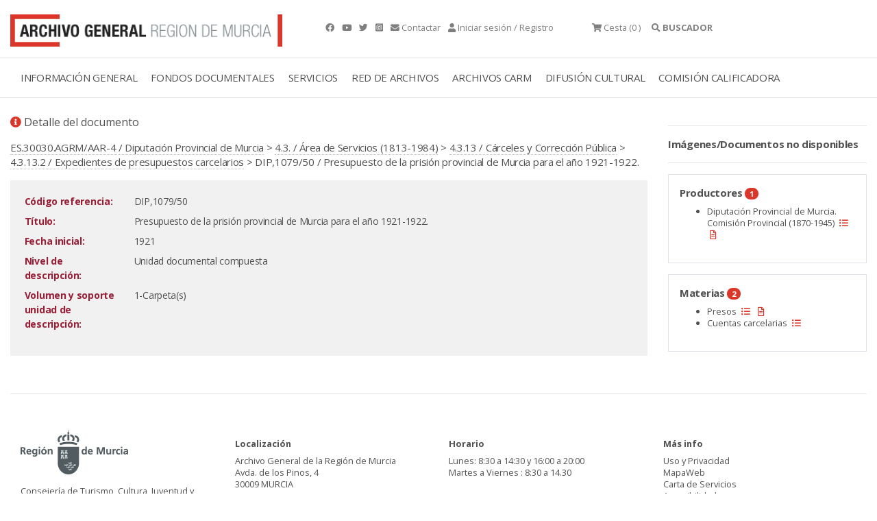

--- FILE ---
content_type: text/html;charset=UTF-8
request_url: https://archivogeneral.carm.es/jsps/jsp/ip/getIpHttps.jsp
body_size: -59
content:

3.139.101.153, 107.154.186.9

--- FILE ---
content_type: application/javascript
request_url: https://archivogeneral.carm.es/_Incapsula_Resource?SWJIYLWA=719d34d31c8e3a6e6fffd425f7e032f3&ns=2&cb=652006990
body_size: 18819
content:
var _0xc678=['\x52\x46\x77\x74\x77\x70\x41\x65\x77\x70\x30\x3d','\x77\x72\x44\x43\x68\x45\x67\x6b\x49\x4d\x4b\x37\x77\x70\x6b\x3d','\x43\x63\x4f\x6e\x61\x52\x62\x43\x73\x42\x59\x3d','\x63\x63\x4b\x6a\x77\x35\x34\x3d','\x77\x71\x4d\x77\x77\x37\x78\x4b\x77\x35\x7a\x43\x68\x6b\x59\x3d','\x77\x70\x6a\x44\x72\x79\x66\x44\x6b\x73\x4b\x4b\x59\x77\x3d\x3d','\x57\x30\x31\x30\x49\x41\x3d\x3d','\x77\x34\x45\x4b\x77\x72\x52\x4f\x63\x73\x4f\x77','\x64\x6a\x66\x43\x6d\x38\x4f\x75\x77\x72\x54\x43\x6b\x41\x3d\x3d','\x77\x71\x72\x43\x6d\x6b\x41\x6f\x4c\x41\x3d\x3d','\x4f\x63\x4f\x2f\x77\x35\x5a\x6e\x4a\x67\x3d\x3d','\x41\x56\x4c\x44\x71\x48\x66\x43\x71\x7a\x77\x3d','\x77\x35\x45\x4a\x77\x6f\x66\x43\x67\x32\x78\x61\x4f\x6c\x37\x44\x67\x38\x4f\x38\x77\x70\x31\x67\x43\x41\x55\x3d','\x62\x73\x4f\x65\x77\x6f\x39\x67\x77\x37\x5a\x75\x77\x72\x6e\x43\x68\x38\x4f\x56\x4b\x7a\x35\x50\x77\x36\x4e\x4c\x77\x36\x35\x68\x77\x72\x6e\x43\x67\x63\x4f\x76\x77\x6f\x6c\x38\x77\x36\x58\x44\x76\x7a\x54\x44\x68\x63\x4f\x34\x41\x79\x46\x77\x77\x70\x58\x44\x6e\x41\x3d\x3d','\x77\x70\x4e\x46\x4d\x63\x4f\x6c\x77\x71\x67\x3d','\x43\x38\x4f\x62\x77\x35\x34\x3d','\x77\x37\x33\x43\x6b\x4d\x4f\x72\x77\x35\x4d\x30','\x61\x38\x4f\x49\x77\x6f\x67\x2f\x77\x35\x33\x44\x6e\x41\x3d\x3d','\x4c\x38\x4f\x4a\x4d\x77\x3d\x3d','\x77\x72\x59\x41\x77\x37\x2f\x44\x67\x38\x4f\x47\x77\x6f\x67\x46\x77\x36\x49\x3d','\x77\x34\x7a\x43\x6c\x38\x4f\x71\x77\x35\x6f\x3d','\x77\x71\x4c\x43\x69\x63\x4f\x53','\x46\x38\x4f\x33\x77\x35\x59\x3d','\x77\x34\x6e\x43\x70\x43\x6f\x52\x77\x72\x54\x43\x72\x67\x3d\x3d','\x50\x4d\x4f\x71\x77\x36\x34\x3d','\x59\x4d\x4b\x37\x77\x34\x58\x44\x6f\x31\x68\x6b','\x54\x63\x4b\x63\x77\x37\x34\x3d','\x77\x70\x66\x44\x6f\x69\x6a\x44\x68\x38\x4b\x39\x5a\x44\x37\x43\x6f\x63\x4f\x49\x58\x51\x3d\x3d','\x77\x71\x6b\x32\x77\x37\x6c\x64\x77\x36\x66\x43\x70\x6b\x52\x39\x77\x72\x44\x44\x73\x77\x3d\x3d','\x54\x31\x4a\x74','\x53\x45\x5a\x75\x47\x44\x37\x44\x6f\x51\x3d\x3d','\x4e\x38\x4f\x32\x77\x36\x44\x43\x6b\x63\x4f\x5a\x77\x6f\x38\x7a\x44\x67\x3d\x3d','\x52\x48\x38\x31','\x49\x38\x4f\x44\x62\x77\x3d\x3d','\x64\x63\x4b\x67\x42\x41\x3d\x3d','\x63\x38\x4b\x67\x4b\x51\x3d\x3d','\x53\x4d\x4b\x57\x77\x35\x6f\x3d','\x4f\x63\x4f\x4a\x77\x34\x67\x3d','\x77\x34\x4d\x42\x57\x77\x3d\x3d','\x77\x35\x62\x43\x74\x43\x59\x46\x77\x72\x54\x43\x74\x41\x3d\x3d','\x4d\x6c\x42\x78\x52\x67\x7a\x43\x75\x48\x62\x43\x6e\x77\x3d\x3d','\x48\x4d\x4b\x34\x64\x77\x3d\x3d','\x52\x31\x30\x63','\x4f\x38\x4f\x57\x5a\x77\x3d\x3d','\x77\x35\x37\x44\x72\x6e\x64\x73\x48\x51\x77\x58\x77\x34\x35\x57\x63\x63\x4b\x48\x77\x6f\x54\x44\x73\x46\x42\x52\x4f\x38\x4f\x74\x4c\x44\x2f\x44\x73\x7a\x72\x44\x72\x56\x68\x78\x64\x73\x4f\x2f\x77\x70\x46\x4a\x77\x37\x48\x43\x74\x4d\x4f\x62\x58\x63\x4b\x45\x77\x37\x7a\x43\x6f\x31\x51\x70\x77\x6f\x78\x54\x53\x77\x3d\x3d','\x45\x7a\x6c\x39\x77\x37\x51\x3d','\x77\x6f\x54\x44\x70\x54\x6b\x3d','\x77\x72\x68\x71\x52\x41\x3d\x3d','\x77\x37\x4c\x44\x67\x58\x73\x31\x77\x34\x77\x65','\x77\x6f\x44\x44\x6b\x6c\x49\x3d','\x49\x4d\x4f\x66\x77\x37\x7a\x43\x6d\x4d\x4f\x77\x63\x63\x4b\x32\x62\x38\x4b\x66\x77\x36\x38\x51\x56\x38\x4f\x67\x48\x38\x4b\x34','\x77\x35\x41\x74\x77\x37\x48\x44\x74\x4d\x4f\x7a','\x62\x63\x4f\x58\x77\x36\x38\x75','\x43\x63\x4f\x33\x66\x7a\x48\x43\x72\x51\x6b\x4c','\x55\x79\x48\x43\x6c\x67\x3d\x3d','\x77\x70\x62\x43\x70\x69\x76\x43\x6f\x57\x48\x43\x70\x63\x4f\x74','\x4e\x63\x4f\x38\x45\x77\x3d\x3d','\x41\x73\x4b\x48\x48\x67\x3d\x3d','\x77\x70\x38\x4c\x45\x73\x4f\x33\x77\x70\x50\x44\x6f\x44\x78\x67\x77\x70\x4c\x43\x6f\x67\x3d\x3d','\x4e\x4d\x4f\x32\x65\x4d\x4b\x6a\x54\x67\x63\x64\x77\x37\x55\x4f\x77\x70\x54\x43\x6f\x67\x3d\x3d','\x77\x37\x67\x6c\x55\x38\x4f\x75\x77\x35\x7a\x44\x69\x51\x3d\x3d','\x77\x72\x38\x51\x52\x41\x3d\x3d','\x77\x35\x6b\x6c\x77\x37\x45\x3d','\x4a\x4d\x4f\x32\x77\x37\x6f\x3d','\x77\x71\x44\x44\x6e\x41\x73\x3d','\x77\x37\x72\x43\x71\x47\x44\x43\x67\x56\x51\x30\x4a\x38\x4f\x54','\x54\x38\x4b\x36\x77\x6f\x38\x2f\x44\x38\x4b\x51\x49\x6d\x70\x32\x77\x34\x59\x30\x61\x4d\x4b\x4a\x51\x38\x4b\x4d\x45\x63\x4f\x71\x56\x4d\x4f\x58\x77\x34\x6a\x44\x67\x6d\x76\x44\x6b\x63\x4b\x38\x5a\x73\x4f\x56\x77\x72\x58\x43\x6e\x48\x41\x75\x54\x77\x30\x4b\x77\x70\x44\x43\x69\x4d\x4b\x6a\x77\x72\x54\x43\x67\x63\x4b\x30\x57\x41\x3d\x3d','\x77\x72\x7a\x43\x68\x4d\x4f\x6c','\x55\x4d\x4f\x76\x77\x35\x30\x3d','\x77\x35\x44\x43\x68\x38\x4f\x33\x77\x35\x55\x35\x4c\x41\x3d\x3d','\x77\x36\x62\x43\x71\x38\x4f\x78','\x63\x6d\x46\x73','\x77\x70\x35\x79\x77\x37\x63\x3d','\x58\x4d\x4b\x75\x4a\x4d\x4b\x63\x5a\x6a\x49\x3d','\x77\x36\x6b\x57\x77\x36\x30\x3d','\x5a\x55\x68\x4b','\x50\x73\x4f\x4e\x77\x35\x68\x76\x77\x72\x4e\x67\x77\x37\x6e\x43\x6d\x4d\x4b\x57\x4f\x48\x30\x3d','\x54\x63\x4f\x54\x77\x37\x6b\x2b\x57\x43\x4e\x52\x77\x71\x77\x3d','\x47\x38\x4f\x69\x77\x34\x70\x31\x4b\x38\x4b\x73\x41\x46\x73\x31\x77\x70\x35\x74','\x4f\x63\x4f\x48\x77\x35\x52\x70\x77\x71\x42\x31\x77\x36\x6e\x43\x69\x51\x3d\x3d','\x77\x72\x66\x43\x75\x73\x4f\x70','\x4b\x4d\x4f\x41\x4c\x77\x3d\x3d','\x77\x70\x33\x43\x69\x31\x67\x6b','\x53\x45\x31\x7a\x41\x4d\x4f\x65\x44\x38\x4f\x7a','\x77\x6f\x38\x78\x77\x36\x30\x3d','\x63\x4d\x4f\x6c\x77\x6f\x76\x43\x6d\x63\x4b\x61\x77\x70\x70\x76\x46\x63\x4b\x37\x57\x4d\x4b\x41\x53\x38\x4b\x67\x49\x73\x4b\x30\x77\x37\x52\x73','\x77\x37\x77\x6c\x77\x70\x6a\x44\x6c\x58\x45\x3d','\x77\x37\x54\x44\x73\x6b\x51\x3d','\x77\x72\x6f\x63\x53\x63\x4f\x47\x77\x71\x78\x76','\x41\x4d\x4b\x31\x42\x33\x34\x6a\x62\x67\x3d\x3d','\x77\x35\x72\x44\x76\x38\x4f\x30','\x54\x63\x4f\x30\x77\x37\x45\x3d','\x52\x63\x4b\x6c\x4c\x73\x4b\x65\x64\x44\x50\x44\x73\x63\x4f\x61\x46\x77\x3d\x3d','\x4c\x4d\x4f\x42\x4a\x63\x4f\x67\x45\x73\x4f\x4d','\x77\x70\x44\x44\x6a\x33\x63\x3d','\x51\x73\x4b\x65\x77\x37\x6b\x3d','\x77\x35\x31\x42\x4c\x38\x4f\x35\x77\x72\x6b\x3d','\x46\x4d\x4f\x6f\x77\x34\x70\x68\x4b\x38\x4b\x32','\x77\x72\x42\x58\x54\x77\x3d\x3d','\x4f\x73\x4f\x4c\x77\x6f\x63\x30\x77\x35\x72\x44\x6b\x51\x3d\x3d','\x77\x72\x72\x43\x71\x63\x4f\x52\x77\x36\x76\x44\x70\x4d\x4f\x57','\x77\x6f\x41\x47\x77\x34\x77\x3d','\x77\x36\x37\x43\x6a\x51\x73\x3d','\x77\x37\x4d\x4e\x77\x34\x35\x66\x77\x35\x4c\x43\x70\x41\x3d\x3d','\x77\x70\x38\x2b\x77\x34\x7a\x44\x67\x38\x4f\x58','\x58\x55\x52\x59','\x77\x35\x6b\x34\x77\x36\x55\x3d','\x4d\x78\x64\x6c\x4b\x63\x4f\x4f\x66\x63\x4b\x35\x57\x6c\x45\x3d','\x77\x36\x6f\x69\x57\x67\x3d\x3d','\x77\x70\x6a\x44\x6f\x6e\x45\x3d','\x77\x70\x6c\x65\x47\x63\x4f\x72\x77\x6f\x62\x44\x72\x79\x64\x72\x77\x6f\x54\x44\x75\x77\x3d\x3d','\x51\x48\x64\x71','\x47\x73\x4f\x31\x77\x37\x45\x64\x77\x71\x68\x71','\x4d\x77\x4e\x67','\x77\x70\x6b\x68\x62\x41\x3d\x3d','\x66\x63\x4f\x33\x53\x73\x4b\x43\x64\x67\x3d\x3d','\x47\x57\x4c\x44\x75\x77\x3d\x3d','\x57\x30\x64\x55\x49\x4d\x4f\x46\x43\x38\x4f\x34\x43\x51\x3d\x3d','\x61\x33\x74\x4c','\x77\x37\x63\x39\x77\x37\x6c\x42\x77\x34\x72\x43\x70\x6c\x51\x34\x77\x70\x54\x44\x73\x52\x37\x43\x73\x73\x4f\x6b\x4a\x6d\x4d\x77','\x77\x34\x68\x4f\x47\x63\x4f\x6f\x77\x70\x66\x44\x6f\x51\x3d\x3d','\x77\x34\x37\x43\x69\x38\x4b\x58','\x65\x4d\x4f\x6c\x77\x34\x34\x3d','\x65\x63\x4b\x2b\x77\x34\x4e\x31\x63\x52\x70\x70\x63\x38\x4b\x79\x77\x71\x34\x5a\x53\x51\x63\x70\x41\x63\x4b\x6f\x77\x34\x67\x3d','\x77\x37\x49\x6b\x57\x4d\x4f\x67\x77\x34\x33\x44\x6f\x38\x4f\x42','\x77\x72\x37\x44\x6e\x7a\x30\x3d','\x42\x73\x4f\x38\x77\x36\x6f\x64\x77\x72\x56\x73\x77\x71\x4d\x32\x4f\x38\x4b\x6f\x77\x72\x66\x44\x67\x38\x4f\x64\x48\x56\x6e\x44\x67\x73\x4b\x78\x77\x36\x58\x44\x75\x73\x4f\x42\x46\x38\x4f\x4e\x77\x6f\x6b\x48\x77\x37\x5a\x7a\x77\x34\x38\x73\x77\x34\x51\x77\x4b\x63\x4f\x34\x77\x35\x76\x43\x6b\x63\x4f\x6c\x77\x72\x38\x3d','\x4d\x4d\x4f\x49\x50\x73\x4f\x67\x44\x38\x4f\x4b\x51\x67\x3d\x3d','\x65\x54\x33\x43\x6d\x73\x4f\x69\x77\x71\x6e\x43\x6e\x51\x3d\x3d','\x57\x48\x46\x52','\x55\x6c\x56\x54','\x77\x6f\x31\x31\x52\x67\x34\x6c\x58\x51\x3d\x3d','\x61\x38\x4b\x73\x77\x36\x6b\x3d','\x77\x34\x7a\x43\x6a\x73\x4f\x73\x77\x35\x55\x6b\x4b\x73\x4b\x48\x77\x35\x62\x43\x69\x45\x4d\x4f\x77\x36\x62\x43\x76\x33\x4e\x79\x77\x70\x55\x41\x77\x72\x55\x4d\x64\x78\x6b\x3d','\x77\x36\x37\x44\x69\x47\x41\x31\x77\x35\x45\x59\x54\x6b\x37\x44\x74\x6d\x64\x31\x43\x78\x54\x44\x68\x4d\x4b\x76\x77\x34\x67\x70\x49\x63\x4f\x77\x51\x73\x4f\x4f\x4c\x63\x4b\x45\x47\x63\x4f\x58\x77\x37\x34\x3d','\x48\x63\x4f\x59\x77\x37\x4d\x3d','\x66\x4d\x4b\x79\x77\x35\x37\x44\x6f\x30\x56\x69\x77\x6f\x49\x3d','\x62\x63\x4f\x65\x77\x6f\x56\x67\x77\x37\x5a\x75\x77\x72\x37\x43\x68\x38\x4f\x57','\x59\x73\x4f\x54\x77\x71\x58\x43\x6a\x63\x4b\x77','\x4b\x38\x4f\x78\x77\x34\x63\x3d','\x65\x63\x4b\x2b\x77\x34\x4e\x31\x63\x52\x70\x46','\x63\x73\x4f\x44\x77\x6f\x49\x39\x77\x34\x2f\x44\x6e\x54\x7a\x44\x6a\x38\x4b\x52','\x77\x71\x6e\x43\x75\x4d\x4f\x4e\x77\x71\x2f\x43\x6c\x44\x67\x3d','\x77\x35\x58\x43\x72\x54\x45\x52\x77\x71\x6e\x43\x71\x48\x31\x36\x4e\x7a\x38\x67\x66\x45\x56\x64\x77\x36\x48\x44\x70\x6e\x7a\x44\x6d\x63\x4b\x32\x57\x53\x77\x41\x52\x67\x44\x44\x74\x68\x2f\x44\x68\x63\x4b\x6b\x66\x53\x2f\x44\x71\x4d\x4b\x77\x77\x72\x33\x43\x6d\x41\x3d\x3d','\x59\x73\x4b\x78\x77\x6f\x76\x44\x6f\x56\x52\x34\x77\x70\x54\x44\x68\x4d\x4b\x6a\x77\x6f\x46\x50\x77\x70\x38\x3d','\x77\x72\x66\x44\x6d\x32\x45\x3d','\x44\x63\x4f\x6a\x77\x34\x42\x6a\x4f\x63\x4b\x33\x47\x31\x30\x6c','\x64\x38\x4f\x4b\x77\x71\x58\x43\x67\x63\x4b\x71\x62\x4d\x4f\x6f\x64\x73\x4b\x4a\x77\x37\x70\x55\x43\x38\x4b\x6c\x44\x63\x4f\x75\x4e\x63\x4b\x6a\x77\x70\x2f\x44\x6d\x4d\x4b\x65\x48\x77\x3d\x3d','\x44\x73\x4f\x38\x77\x35\x4d\x3d','\x77\x70\x6f\x76\x77\x34\x7a\x44\x6e\x38\x4f\x47','\x77\x6f\x48\x44\x75\x43\x38\x73\x4c\x63\x4f\x4b','\x77\x34\x2f\x43\x6b\x73\x4f\x31\x77\x35\x73\x35','\x77\x6f\x48\x43\x72\x43\x38\x3d','\x59\x63\x4f\x6b\x77\x35\x72\x43\x72\x63\x4f\x75\x77\x70\x2f\x44\x72\x67\x3d\x3d','\x49\x42\x42\x74\x4b\x63\x4f\x47\x64\x63\x4b\x36\x57\x67\x3d\x3d','\x48\x38\x4f\x2b\x77\x37\x73\x66\x77\x71\x52\x4e\x77\x70\x6f\x3d','\x77\x71\x59\x4d\x56\x4d\x4f\x4a','\x77\x71\x62\x43\x72\x42\x6b\x3d','\x50\x31\x4c\x44\x6f\x56\x58\x43\x70\x79\x51\x3d','\x77\x71\x6e\x43\x68\x6c\x6b\x6d\x4d\x63\x4b\x61\x77\x71\x41\x69\x4d\x38\x4b\x6e\x65\x77\x3d\x3d','\x77\x37\x50\x43\x76\x63\x4b\x73\x43\x4d\x4b\x42\x4e\x67\x3d\x3d','\x66\x6e\x74\x53','\x77\x72\x58\x43\x73\x63\x4f\x57\x77\x71\x2f\x43\x69\x54\x37\x43\x75\x48\x74\x57\x77\x35\x6f\x38','\x77\x70\x66\x43\x74\x6a\x48\x43\x6c\x6e\x7a\x43\x6f\x63\x4f\x6e\x61\x41\x3d\x3d','\x52\x73\x4b\x59\x4f\x77\x3d\x3d','\x77\x34\x42\x4f\x41\x63\x4f\x6d\x77\x6f\x44\x44\x72\x42\x70\x38\x77\x70\x48\x44\x75\x67\x3d\x3d','\x4b\x4d\x4f\x52\x77\x35\x4e\x75\x77\x6f\x5a\x31\x77\x36\x6e\x43\x6c\x63\x4b\x57','\x77\x35\x6b\x4b\x77\x71\x6c\x64','\x77\x37\x73\x30\x77\x70\x62\x44\x6b\x47\x42\x41','\x77\x71\x4c\x43\x71\x63\x4f\x4d\x77\x37\x67\x3d','\x4c\x63\x4f\x4c\x4b\x63\x4f\x75\x43\x73\x4f\x42','\x64\x63\x4f\x74\x77\x35\x7a\x43\x6f\x63\x4f\x7a\x77\x70\x37\x44\x72\x51\x3d\x3d','\x51\x6d\x4a\x73\x77\x37\x33\x43\x6c\x68\x63\x3d','\x66\x31\x52\x58','\x4b\x38\x4f\x42\x58\x67\x3d\x3d','\x58\x63\x4b\x4e\x77\x37\x34\x3d','\x77\x70\x34\x2b\x77\x37\x7a\x44\x73\x38\x4f\x70\x42\x63\x4b\x35\x77\x35\x46\x50\x52\x46\x73\x38\x65\x58\x30\x72\x44\x77\x3d\x3d','\x77\x6f\x44\x44\x70\x52\x72\x44\x67\x63\x4b\x4d\x59\x6a\x54\x43\x6f\x77\x3d\x3d','\x77\x70\x41\x34\x77\x37\x67\x3d','\x51\x38\x4f\x5a\x77\x37\x49\x6c','\x57\x38\x4b\x71\x77\x35\x6f\x3d','\x41\x63\x4b\x61\x49\x6e\x73\x68\x4b\x6e\x44\x44\x73\x38\x4f\x55\x77\x35\x54\x43\x75\x73\x4f\x71\x53\x38\x4f\x59\x47\x48\x4c\x43\x68\x4d\x4f\x43\x77\x37\x62\x44\x67\x42\x38\x63\x77\x34\x56\x6e\x77\x36\x54\x44\x73\x38\x4b\x61\x77\x36\x72\x44\x73\x73\x4f\x30\x63\x77\x7a\x44\x71\x79\x37\x43\x72\x31\x62\x44\x67\x63\x4f\x64\x77\x37\x62\x43\x6e\x41\x3d\x3d','\x77\x34\x30\x38\x77\x36\x76\x44\x74\x4d\x4f\x67\x43\x38\x4b\x35\x77\x70\x35\x59','\x77\x71\x38\x6d\x77\x37\x46\x63\x77\x35\x44\x43\x75\x67\x3d\x3d','\x77\x71\x51\x2f\x77\x36\x35\x47\x77\x34\x50\x43\x71\x46\x52\x33\x77\x6f\x50\x43\x71\x51\x6e\x43\x75\x38\x4f\x2f\x49\x33\x67\x6e','\x44\x7a\x64\x34\x77\x36\x39\x41','\x44\x7a\x4e\x36\x77\x37\x35\x4b\x77\x36\x51\x3d','\x52\x38\x4f\x58\x77\x36\x30\x69\x57\x43\x56\x41\x77\x72\x45\x46\x77\x36\x67\x4d\x77\x71\x76\x44\x68\x31\x7a\x43\x6d\x30\x51\x6f','\x77\x36\x30\x72\x55\x4d\x4f\x77\x77\x35\x41\x3d','\x55\x63\x4b\x37\x4f\x73\x4b\x31\x63\x7a\x66\x44\x75\x67\x3d\x3d','\x77\x36\x45\x30\x77\x6f\x4c\x44\x6c\x57\x4a\x56\x4c\x56\x44\x44\x67\x63\x4b\x4e\x77\x70\x35\x70\x44\x6a\x31\x73\x77\x70\x78\x34\x57\x58\x73\x37\x56\x48\x5a\x79\x59\x63\x4f\x76\x59\x4d\x4b\x34','\x77\x71\x44\x43\x72\x63\x4f\x54\x77\x37\x6e\x44\x74\x51\x3d\x3d','\x77\x36\x51\x69\x4b\x67\x3d\x3d','\x51\x4d\x4b\x6e\x50\x38\x4b\x63\x65\x7a\x54\x44\x72\x41\x3d\x3d','\x77\x70\x72\x44\x71\x7a\x2f\x44\x6e\x4d\x4b\x5a\x61\x69\x37\x43\x71\x38\x4f\x37\x42\x38\x4f\x4a\x59\x73\x4b\x76\x77\x70\x6e\x44\x6e\x78\x6e\x44\x6e\x4d\x4f\x6f','\x65\x73\x4b\x2f\x77\x34\x66\x44\x73\x55\x6b\x3d','\x77\x37\x44\x44\x68\x73\x4f\x53\x77\x72\x52\x58\x77\x35\x6b\x6a\x77\x6f\x51\x3d','\x53\x6b\x4a\x32\x46\x69\x33\x44\x71\x4d\x4f\x32\x77\x34\x68\x6a\x4f\x63\x4f\x4d\x77\x35\x52\x63\x77\x71\x4c\x43\x75\x63\x4b\x4d\x77\x70\x59\x6b\x77\x35\x63\x3d','\x77\x35\x73\x4f\x77\x72\x5a\x63\x59\x77\x3d\x3d','\x77\x35\x51\x34\x77\x37\x2f\x44\x75\x63\x4f\x31\x41\x38\x4b\x37\x77\x70\x52\x59','\x52\x30\x55\x75\x77\x70\x63\x4d\x77\x6f\x44\x43\x74\x6b\x34\x3d','\x46\x63\x4b\x68\x47\x32\x6f\x2b\x63\x78\x7a\x44\x6d\x63\x4f\x4c\x77\x36\x2f\x44\x74\x4d\x4b\x72\x53\x63\x4f\x69\x45\x46\x66\x43\x73\x51\x3d\x3d','\x62\x32\x52\x32\x77\x37\x50\x43\x6c\x42\x70\x36\x77\x6f\x50\x44\x69\x7a\x58\x43\x73\x4d\x4b\x67\x4d\x41\x3d\x3d','\x77\x71\x44\x43\x70\x63\x4f\x4b\x77\x72\x76\x43\x6c\x43\x4d\x3d','\x55\x30\x5a\x69\x46\x43\x50\x44\x76\x63\x4f\x58\x77\x37\x56\x64','\x77\x6f\x56\x4e\x4e\x4d\x4f\x2f\x77\x71\x68\x4a','\x63\x46\x68\x76\x4e\x63\x4f\x5a\x46\x73\x4f\x35\x41\x77\x3d\x3d','\x48\x38\x4f\x71\x59\x68\x62\x43\x73\x42\x63\x3d','\x77\x70\x39\x62\x77\x35\x37\x44\x69\x63\x4f\x4c\x77\x6f\x38\x69\x77\x71\x34\x37\x77\x34\x52\x5a','\x48\x63\x4f\x31\x77\x34\x31\x31\x4b\x38\x4b\x74','\x53\x73\x4f\x65\x77\x36\x6b\x6b\x55\x69\x45\x3d','\x77\x34\x59\x6c\x77\x37\x54\x44\x72\x73\x4f\x7a\x47\x51\x3d\x3d','\x4f\x63\x4f\x46\x4a\x63\x4f\x6a\x41\x38\x4f\x63','\x77\x70\x6c\x43\x77\x35\x76\x44\x6c\x73\x4f\x76\x77\x70\x51\x3d','\x77\x35\x50\x43\x6b\x73\x4f\x38\x77\x34\x41\x73','\x77\x37\x72\x43\x6f\x4d\x4b\x72\x48\x4d\x4b\x42\x4c\x51\x3d\x3d','\x4c\x4d\x4f\x70\x77\x34\x45\x3d','\x77\x72\x7a\x43\x6b\x6b\x55\x79\x4c\x4d\x4b\x48','\x77\x72\x6b\x2f\x77\x37\x35\x4f\x77\x35\x62\x43\x6f\x41\x3d\x3d','\x45\x38\x4f\x6f\x77\x37\x59\x4a\x77\x71\x68\x78','\x77\x36\x34\x69\x77\x70\x48\x44\x6a\x32\x70\x5a\x4d\x45\x72\x44\x6e\x67\x3d\x3d','\x77\x37\x34\x79\x56\x63\x4f\x32\x77\x34\x48\x44\x6e\x77\x3d\x3d','\x77\x70\x6b\x71\x77\x34\x62\x44\x6b\x4d\x4f\x62\x77\x6f\x73\x33\x77\x36\x51\x49\x77\x72\x50\x44\x6f\x38\x4b\x69','\x63\x43\x44\x43\x6e\x63\x4f\x32\x77\x71\x6e\x43\x68\x67\x3d\x3d','\x62\x38\x4b\x55\x4a\x4d\x4b\x53\x64\x54\x4c\x44\x71\x38\x4f\x53\x45\x67\x4e\x73','\x77\x72\x4c\x43\x6f\x38\x4f\x53\x77\x34\x33\x44\x70\x63\x4f\x4b\x48\x63\x4b\x69\x77\x36\x7a\x44\x68\x63\x4b\x44\x52\x45\x38\x3d','\x4a\x63\x4f\x68\x56\x73\x4b\x64\x62\x69\x63\x3d','\x63\x54\x66\x43\x6d\x63\x4f\x45\x77\x71\x6a\x43\x67\x53\x33\x43\x6f\x38\x4f\x78\x46\x6b\x38\x4a\x77\x35\x58\x43\x76\x73\x4f\x70\x77\x70\x58\x44\x72\x4d\x4f\x2b\x4a\x52\x74\x72\x59\x63\x4f\x4c','\x57\x4d\x4f\x2b\x77\x6f\x4d\x30\x77\x34\x7a\x44\x6d\x6a\x76\x44\x6e\x38\x4b\x59\x77\x34\x41\x74\x77\x71\x6b\x37\x77\x34\x58\x44\x69\x68\x6a\x44\x6b\x4d\x4b\x30\x58\x73\x4b\x74\x77\x34\x33\x44\x6f\x51\x3d\x3d','\x77\x35\x6e\x43\x6d\x73\x4f\x77\x77\x34\x45\x35\x4e\x77\x3d\x3d','\x77\x70\x68\x56\x77\x35\x48\x44\x6b\x4d\x4f\x32\x77\x6f\x49\x74\x77\x72\x52\x68\x77\x37\x52\x72\x65\x52\x58\x43\x71\x56\x62\x43\x6d\x56\x6e\x44\x75\x56\x39\x47\x52\x38\x4f\x6f\x77\x35\x44\x43\x6e\x68\x2f\x44\x74\x38\x4f\x56\x56\x6d\x48\x44\x6f\x67\x3d\x3d','\x77\x34\x44\x43\x75\x53\x30\x46\x77\x72\x54\x43\x74\x51\x3d\x3d','\x77\x37\x45\x74\x4d\x63\x4f\x73\x77\x70\x4d\x37\x77\x6f\x56\x35\x77\x6f\x54\x43\x6c\x41\x30\x54\x56\x69\x59\x31\x4d\x56\x66\x43\x75\x4d\x4b\x57\x77\x72\x58\x44\x68\x77\x3d\x3d','\x64\x63\x4f\x6e\x77\x34\x7a\x43\x76\x38\x4f\x71\x77\x70\x54\x44\x73\x38\x4f\x4d\x49\x73\x4f\x66\x55\x51\x7a\x44\x6f\x6d\x66\x44\x76\x4d\x4f\x53\x77\x36\x2f\x44\x6f\x38\x4b\x72\x57\x6d\x74\x65\x77\x37\x45\x65\x55\x6b\x48\x43\x6d\x78\x72\x44\x6e\x79\x4a\x45\x77\x6f\x72\x44\x69\x56\x50\x43\x6a\x73\x4f\x38\x57\x77\x3d\x3d','\x77\x36\x58\x44\x71\x33\x54\x43\x67\x33\x38\x39\x61\x63\x4b\x59\x77\x6f\x46\x34\x77\x70\x41\x2b\x77\x71\x6c\x51\x44\x6a\x4c\x43\x74\x41\x62\x44\x6a\x42\x78\x32\x65\x77\x72\x43\x6b\x55\x56\x37\x43\x38\x4f\x42','\x5a\x53\x72\x43\x6d\x38\x4f\x6d\x77\x72\x6a\x43\x68\x6a\x48\x44\x6f\x4d\x4f\x6d\x42\x31\x51\x56\x77\x35\x4c\x43\x6b\x73\x4f\x6f','\x77\x34\x73\x4b\x4c\x38\x4f\x36\x77\x6f\x55\x73','\x65\x73\x4b\x37\x77\x35\x6e\x44\x74\x30\x56\x6a\x77\x70\x38\x3d','\x77\x71\x30\x79\x77\x37\x64\x4e\x77\x34\x58\x43\x70\x51\x35\x71\x77\x70\x54\x44\x74\x67\x72\x43\x74\x38\x4f\x6a\x49\x67\x3d\x3d','\x58\x55\x31\x32\x49\x63\x4f\x65\x45\x4d\x4f\x7a','\x62\x73\x4b\x2b\x77\x35\x6c\x77\x65\x52\x67\x59\x5a\x73\x4b\x34\x77\x72\x55\x66\x51\x67\x41\x7a','\x77\x70\x54\x43\x75\x7a\x62\x43\x68\x6e\x7a\x43\x75\x77\x3d\x3d','\x49\x30\x58\x44\x6f\x46\x48\x43\x74\x6a\x2f\x44\x6f\x51\x3d\x3d','\x4c\x63\x4f\x33\x61\x53\x54\x43\x74\x78\x63\x4c\x42\x63\x4b\x31\x77\x71\x38\x55','\x49\x56\x4c\x44\x76\x6b\x66\x43\x75\x6a\x37\x44\x74\x30\x72\x43\x72\x4d\x4b\x74\x57\x58\x4d\x52','\x77\x71\x73\x54\x77\x34\x5a\x41\x77\x35\x58\x43\x73\x67\x3d\x3d','\x55\x63\x4b\x39\x48\x41\x3d\x3d','\x77\x34\x51\x78\x77\x37\x4c\x44\x76\x38\x4f\x6d\x42\x73\x4b\x5a\x77\x70\x6c\x44\x51\x51\x64\x74\x61\x33\x41\x77\x43\x4d\x4f\x56\x77\x71\x73\x3d','\x45\x38\x4b\x73\x41\x6e\x67\x79','\x77\x35\x6f\x47\x77\x72\x52\x4e\x61\x63\x4f\x76\x52\x63\x4f\x54\x4f\x4d\x4b\x49\x44\x63\x4f\x39\x43\x63\x4b\x4f\x58\x63\x4f\x70\x77\x36\x38\x3d','\x58\x38\x4f\x58\x77\x37\x63\x2b\x57\x67\x3d\x3d','\x77\x70\x6e\x44\x73\x68\x49\x2f\x4b\x38\x4f\x4c\x4b\x4d\x4f\x67','\x4b\x42\x68\x33\x4a\x63\x4f\x50\x64\x63\x4b\x6a\x55\x45\x66\x44\x75\x6c\x50\x44\x68\x63\x4f\x6e\x51\x4d\x4f\x4d\x5a\x73\x4b\x73\x77\x36\x49\x3d','\x66\x55\x52\x74\x59\x67\x58\x43\x71\x6e\x48\x44\x6b\x51\x3d\x3d','\x46\x4d\x4f\x7a\x66\x51\x7a\x43\x6f\x77\x55\x61\x42\x38\x4b\x6c\x77\x36\x30\x43\x61\x73\x4b\x6b\x77\x6f\x59\x2b','\x55\x6c\x45\x6d\x77\x70\x41\x65\x77\x70\x77\x3d','\x77\x34\x45\x42\x4a\x63\x4f\x35\x77\x6f\x51\x3d','\x4c\x73\x4f\x46\x50\x63\x4f\x75\x41\x63\x4f\x46\x52\x63\x4f\x37\x4b\x4d\x4b\x64\x77\x6f\x76\x44\x70\x30\x30\x51\x77\x34\x48\x43\x6d\x41\x4d\x73\x52\x38\x4f\x63','\x4a\x63\x4f\x63\x49\x73\x4f\x30\x45\x73\x4f\x58','\x63\x73\x4f\x4d\x77\x71\x66\x43\x69\x73\x4b\x68\x62\x73\x4f\x78\x65\x73\x4f\x47\x77\x37\x30\x3d','\x66\x38\x4f\x43\x77\x72\x2f\x43\x6a\x63\x4b\x6a\x62\x4d\x4f\x78\x66\x4d\x4f\x62\x77\x72\x31\x4c\x53\x73\x4b\x2b\x42\x4d\x4f\x2f\x4d\x63\x4b\x69\x77\x70\x50\x43\x69\x38\x4f\x47\x58\x43\x48\x44\x70\x77\x3d\x3d','\x57\x47\x5a\x75\x77\x36\x2f\x43\x68\x77\x3d\x3d','\x44\x43\x6c\x74','\x77\x37\x50\x43\x75\x63\x4b\x73\x43\x4d\x4b\x41\x50\x38\x4f\x76\x77\x71\x49\x3d','\x66\x46\x4d\x4b\x42\x57\x66\x44\x74\x79\x66\x43\x76\x47\x41\x4b\x44\x41\x34\x66\x4d\x38\x4b\x55\x77\x72\x7a\x43\x76\x4d\x4b\x65\x77\x72\x58\x44\x6e\x73\x4b\x6f\x77\x72\x77\x32\x63\x6a\x37\x43\x6a\x41\x3d\x3d','\x77\x72\x77\x2f\x77\x37\x52\x61\x77\x34\x45\x3d','\x52\x38\x4f\x44\x77\x37\x59\x70\x57\x6a\x5a\x31','\x57\x46\x51\x5a\x45\x77\x3d\x3d','\x66\x38\x4f\x57\x77\x71\x54\x43\x68\x73\x4b\x68\x66\x38\x4f\x45','\x41\x63\x4f\x35\x77\x37\x45\x65\x77\x72\x4e\x31\x77\x35\x49\x38\x4e\x73\x4b\x6f\x77\x36\x2f\x44\x6d\x4d\x4f\x6b\x45\x46\x6a\x44\x6a\x73\x4b\x57\x77\x72\x37\x44\x70\x38\x4b\x59','\x77\x70\x76\x44\x76\x43\x30\x2b\x50\x41\x3d\x3d','\x4d\x77\x5a\x34','\x77\x35\x50\x43\x6c\x38\x4f\x74\x77\x35\x63\x2f\x45\x38\x4b\x78\x77\x35\x66\x43\x68\x46\x38\x3d','\x65\x38\x4b\x33\x77\x34\x58\x44\x6f\x45\x4e\x37\x77\x35\x2f\x44\x68\x63\x4b\x69\x77\x70\x78\x46\x77\x6f\x4e\x64\x64\x58\x33\x44\x72\x73\x4b\x30\x42\x57\x63\x78\x77\x70\x6f\x3d','\x57\x55\x6c\x72\x49\x63\x4f\x53','\x77\x36\x49\x57\x77\x35\x51\x3d','\x77\x71\x45\x65\x77\x35\x74\x57\x77\x35\x50\x43\x69\x63\x4b\x58\x77\x6f\x4a\x32\x77\x70\x46\x64','\x45\x73\x4b\x6b\x41\x47\x6b\x34\x61\x6d\x33\x44\x71\x38\x4f\x57\x77\x37\x6e\x44\x6c\x73\x4b\x4a\x62\x38\x4f\x75\x45\x56\x33\x43\x70\x38\x4f\x79\x77\x37\x6e\x44\x6d\x41\x35\x6f\x77\x70\x6c\x2f\x77\x36\x62\x43\x6f\x63\x4f\x54\x77\x37\x51\x3d','\x77\x6f\x45\x63\x52\x63\x4f\x6d\x77\x70\x52\x56\x77\x36\x6b\x56\x5a\x56\x4c\x43\x75\x7a\x7a\x43\x6b\x69\x33\x44\x6e\x4d\x4b\x35\x52\x47\x54\x44\x6c\x51\x33\x43\x75\x67\x3d\x3d','\x77\x35\x6b\x62\x4b\x4d\x4f\x74\x77\x70\x34\x6f\x77\x35\x6c\x7a\x77\x70\x33\x43\x6e\x77\x77\x34\x56\x7a\x41\x6b\x4c\x45\x6a\x43\x76\x73\x4f\x6e\x77\x71\x66\x44\x68\x73\x4b\x30\x57\x69\x4c\x43\x73\x38\x4f\x74\x4e\x63\x4f\x51\x77\x71\x55\x3d','\x51\x55\x67\x6a\x77\x70\x59\x50','\x77\x71\x6b\x78\x77\x37\x5a\x63\x77\x35\x44\x43\x75\x31\x56\x37\x77\x6f\x58\x44\x71\x41\x30\x3d','\x77\x72\x6f\x45\x77\x37\x78\x48\x77\x35\x50\x43\x71\x4d\x4b\x63\x77\x6f\x77\x3d','\x55\x38\x4f\x4d\x77\x71\x62\x43\x69\x4d\x4b\x68\x62\x4d\x4f\x72\x4f\x38\x4f\x64\x77\x36\x70\x58\x54\x73\x4b\x2f\x42\x63\x4b\x71\x49\x4d\x4b\x33\x77\x70\x6e\x44\x6c\x63\x4b\x65\x43\x42\x48\x44\x6f\x43\x73\x6d\x4d\x38\x4f\x2f\x77\x36\x42\x73\x44\x6d\x4e\x6c\x77\x71\x6c\x47\x4a\x46\x55\x36\x77\x36\x6c\x70\x61\x63\x4b\x54\x4d\x4d\x4f\x62\x51\x73\x4f\x54\x77\x35\x7a\x44\x69\x51\x2f\x44\x76\x63\x4b\x4d\x77\x34\x72\x44\x76\x38\x4f\x46\x77\x72\x54\x44\x71\x6e\x70\x77\x61\x4d\x4f\x6b\x48\x47\x4c\x43\x76\x68\x4a\x6e\x77\x70\x5a\x37\x44\x7a\x5a\x55\x77\x71\x54\x44\x6c\x63\x4b\x65\x51\x43\x70\x43\x4d\x38\x4b\x33\x77\x70\x41\x66\x77\x34\x41\x48\x77\x36\x37\x44\x67\x4d\x4f\x59','\x5a\x38\x4f\x70\x77\x34\x50\x43\x76\x38\x4f\x69','\x77\x37\x6f\x38\x61\x67\x3d\x3d','\x4a\x63\x4f\x75\x77\x36\x41\x3d','\x77\x36\x34\x6b\x57\x4d\x4f\x67\x77\x35\x50\x44\x68\x63\x4f\x4a\x77\x71\x4d\x67','\x4e\x73\x4f\x38\x54\x63\x4b\x64\x63\x7a\x73\x48\x77\x37\x51\x3d','\x77\x35\x50\x43\x70\x44\x59\x46\x77\x71\x6e\x43\x71\x55\x78\x73','\x77\x34\x41\x64\x49\x73\x4f\x73','\x77\x37\x76\x43\x74\x38\x4b\x68\x47\x73\x4b\x59\x4f\x38\x4f\x6d\x77\x72\x4e\x4e\x77\x35\x52\x70\x77\x35\x62\x43\x68\x73\x4b\x55\x77\x36\x76\x44\x6c\x38\x4f\x38\x44\x38\x4f\x6b\x77\x70\x48\x44\x69\x77\x3d\x3d','\x4e\x73\x4f\x34\x55\x38\x4b\x62\x66\x77\x3d\x3d','\x53\x6d\x68\x68\x77\x36\x2f\x43\x6a\x78\x70\x4d\x77\x72\x6a\x44\x70\x44\x44\x43\x73\x63\x4b\x6d','\x77\x34\x73\x45\x4a\x38\x4f\x6c\x77\x35\x38\x72\x77\x70\x68\x44\x77\x6f\x62\x43\x67\x78\x59\x69\x51\x6d\x31\x75\x64\x6b\x76\x43\x71\x63\x4b\x6e\x77\x72\x54\x44\x6e\x63\x4b\x50','\x77\x6f\x66\x43\x6f\x6a\x50\x43\x67\x47\x30\x3d','\x77\x35\x42\x45\x4a\x4d\x4f\x37\x77\x70\x48\x44\x6f\x43\x42\x69','\x77\x71\x33\x44\x72\x58\x37\x43\x68\x31\x51\x30','\x46\x73\x4f\x73\x77\x35\x4a\x76\x4f\x4d\x4b\x2f\x41\x56\x63\x7a\x77\x35\x39\x38\x50\x73\x4f\x51\x47\x73\x4f\x43\x53\x38\x4b\x70\x43\x73\x4b\x54\x77\x70\x2f\x44\x6d\x79\x37\x43\x6a\x73\x4f\x78','\x62\x38\x4b\x78\x77\x34\x58\x44\x71\x6b\x6c\x76\x77\x6f\x58\x44\x67\x38\x4b\x34\x77\x6f\x59\x3d','\x5a\x79\x7a\x43\x67\x41\x3d\x3d','\x77\x71\x58\x44\x72\x57\x62\x43\x69\x55\x4d\x35\x54\x73\x4b\x46\x77\x70\x74\x37','\x48\x79\x4e\x36\x77\x37\x6c\x52\x77\x37\x2f\x44\x74\x38\x4f\x54','\x77\x72\x6b\x39\x77\x36\x70\x4b\x77\x34\x48\x43\x70\x77\x35\x76\x77\x70\x6a\x44\x6f\x77\x76\x43\x74\x67\x3d\x3d','\x51\x45\x41\x72\x77\x70\x63\x43','\x77\x70\x4a\x7a\x57\x67\x77\x30\x57\x38\x4b\x4a\x45\x4d\x4b\x73\x4d\x73\x4b\x63\x55\x43\x41\x3d','\x55\x6b\x4a\x73\x43\x69\x38\x3d','\x48\x73\x4f\x31\x77\x37\x59\x64\x77\x72\x52\x32','\x53\x32\x68\x6a\x77\x36\x72\x43\x69\x77\x3d\x3d','\x77\x34\x46\x54\x48\x73\x4f\x38\x77\x70\x66\x44\x75\x67\x3d\x3d','\x64\x4d\x4f\x6e\x77\x34\x37\x43\x75\x73\x4f\x75\x77\x71\x37\x44\x69\x38\x4f\x64\x66\x73\x4b\x53\x56\x42\x48\x44\x6c\x56\x44\x44\x74\x4d\x4f\x53','\x64\x4d\x4f\x4d\x77\x71\x6a\x43\x6c\x4d\x4b\x74\x55\x73\x4f\x67\x61\x38\x4f\x64\x77\x35\x70\x4a\x58\x63\x4b\x2f\x43\x4d\x4f\x76','\x65\x30\x78\x78\x55\x68\x33\x43\x75\x41\x3d\x3d','\x77\x34\x59\x79\x77\x34\x72\x44\x75\x4d\x4f\x6c\x4b\x4d\x4b\x2f\x77\x70\x35\x64\x51\x56\x38\x69\x53\x48\x55\x73\x47\x73\x4f\x56\x77\x72\x4e\x42\x47\x38\x4f\x73\x77\x70\x34\x3d','\x77\x72\x4d\x42\x54\x73\x4f\x53\x77\x71\x78\x30','\x63\x4d\x4f\x45\x77\x6f\x67\x38\x77\x34\x62\x44\x67\x33\x7a\x44\x6f\x73\x4b\x38\x77\x35\x73\x67\x77\x71\x67\x77\x77\x34\x58\x44\x6d\x7a\x48\x44\x73\x73\x4b\x49\x66\x77\x3d\x3d','\x77\x6f\x59\x69\x77\x36\x74\x33\x77\x36\x54\x43\x6a\x38\x4b\x74\x77\x71\x68\x64\x77\x72\x68\x36\x77\x72\x45\x3d','\x77\x71\x76\x43\x76\x4d\x4f\x56\x77\x71\x48\x43\x68\x7a\x48\x43\x6b\x33\x46\x63\x77\x6f\x42\x73\x63\x73\x4f\x50\x77\x71\x50\x44\x6b\x73\x4b\x32\x77\x35\x48\x44\x69\x68\x78\x73\x66\x63\x4b\x46\x77\x72\x7a\x44\x74\x73\x4f\x4e\x51\x6d\x46\x37\x77\x70\x41\x3d','\x44\x73\x4f\x73\x77\x34\x68\x7a\x4f\x67\x3d\x3d','\x77\x6f\x59\x64\x77\x37\x30\x3d','\x77\x36\x49\x38\x77\x70\x6e\x44\x6d\x56\x46\x4e\x4b\x56\x72\x44\x67\x41\x3d\x3d','\x4b\x68\x78\x76\x4b\x38\x4f\x63\x66\x41\x3d\x3d','\x77\x37\x48\x43\x75\x63\x4b\x30\x42\x73\x4b\x53\x50\x38\x4f\x38\x77\x71\x67\x52\x77\x70\x35\x32\x77\x35\x6e\x43\x68\x73\x4b\x65\x77\x36\x66\x44\x6c\x38\x4f\x37\x62\x4d\x4f\x6e\x77\x70\x44\x44\x67\x4d\x4f\x63\x77\x35\x6f\x4f\x54\x4d\x4b\x45\x77\x72\x30\x3d','\x77\x36\x6a\x44\x68\x58\x6b\x6e\x77\x35\x30\x3d','\x4d\x4d\x4f\x37\x77\x37\x59\x3d','\x77\x36\x37\x44\x69\x47\x41\x31\x77\x35\x45\x59\x59\x67\x3d\x3d','\x52\x63\x4f\x54\x77\x37\x55\x73\x53\x79\x77\x3d','\x77\x71\x37\x43\x67\x30\x49\x6c\x4e\x38\x4b\x44\x77\x35\x45\x67\x4a\x38\x4b\x38\x4a\x46\x4d\x44\x51\x69\x2f\x43\x6a\x69\x49\x3d','\x62\x73\x4b\x2b\x77\x35\x6c\x77\x65\x52\x68\x69\x66\x73\x4b\x6a\x77\x71\x6b\x3d','\x77\x72\x67\x59\x55\x63\x4f\x49\x77\x72\x39\x6d\x77\x37\x67\x55\x63\x78\x6e\x43\x76\x43\x62\x43\x6d\x54\x6a\x44\x6e\x73\x4b\x78\x54\x33\x37\x44\x68\x44\x48\x43\x72\x7a\x6e\x44\x6b\x43\x45\x30\x77\x70\x59\x44\x77\x35\x38\x6f\x65\x6e\x72\x43\x69\x38\x4b\x68\x52\x6a\x64\x55\x54\x41\x37\x44\x6f\x41\x3d\x3d','\x52\x56\x41\x4d\x46\x57\x45\x3d','\x5a\x4d\x4f\x37\x77\x34\x72\x43\x75\x4d\x4f\x47\x77\x70\x62\x44\x75\x4d\x4f\x57\x65\x4d\x4b\x2f\x55\x78\x7a\x44\x6f\x41\x3d\x3d','\x77\x70\x50\x43\x73\x54\x37\x43\x6d\x32\x7a\x43\x75\x77\x3d\x3d','\x52\x6c\x46\x68\x45\x53\x34\x3d','\x77\x34\x4d\x4f\x77\x71\x78\x41\x59\x63\x4f\x35\x48\x38\x4f\x49\x4a\x63\x4f\x31\x44\x4d\x4f\x38\x42\x63\x4b\x53\x65\x38\x4b\x6d\x77\x71\x4d\x6c\x77\x71\x2f\x43\x71\x52\x62\x43\x68\x58\x7a\x44\x72\x44\x56\x68\x77\x34\x35\x7a\x65\x4d\x4f\x2f\x77\x36\x54\x43\x76\x52\x78\x41\x45\x52\x6e\x44\x6e\x4d\x4b\x6e\x4b\x67\x3d\x3d','\x77\x71\x41\x59\x53\x38\x4f\x55\x77\x72\x30\x3d','\x44\x43\x56\x78\x77\x36\x68\x6b\x77\x37\x48\x44\x76\x63\x4f\x54\x52\x46\x68\x73\x65\x41\x51\x3d','\x77\x70\x35\x49\x77\x35\x50\x44\x69\x38\x4f\x2f\x77\x70\x51\x3d','\x77\x6f\x2f\x44\x72\x79\x41\x6c\x50\x51\x3d\x3d','\x43\x38\x4b\x73\x47\x47\x51\x77\x66\x44\x66\x44\x6b\x38\x4f\x42\x77\x72\x58\x44\x70\x4d\x4b\x32\x57\x4d\x4f\x35\x50\x6c\x37\x43\x70\x38\x4f\x75\x77\x36\x54\x44\x73\x67\x68\x66\x77\x70\x63\x2f\x77\x37\x44\x43\x74\x73\x4f\x4b\x77\x36\x37\x43\x6f\x63\x4b\x77\x41\x77\x66\x44\x73\x55\x62\x43\x72\x31\x4c\x44\x6c\x73\x4b\x45\x77\x71\x45\x3d','\x4e\x73\x4f\x46\x4a\x38\x4f\x79\x41\x77\x3d\x3d','\x77\x36\x34\x35\x57\x63\x4f\x33\x77\x37\x54\x44\x69\x38\x4f\x43\x77\x71\x67\x77\x77\x6f\x51\x79\x77\x35\x4e\x78','\x49\x73\x4f\x57\x4b\x73\x4f\x70\x41\x73\x4f\x58','\x77\x72\x54\x43\x76\x73\x4f\x65\x77\x36\x4c\x44\x74\x41\x3d\x3d','\x57\x55\x67\x35\x77\x6f\x6f\x4e\x77\x6f\x37\x43\x73\x45\x77\x59\x56\x38\x4b\x2b\x53\x44\x51\x6c\x43\x48\x37\x43\x73\x38\x4b\x78\x57\x73\x4f\x2f\x64\x7a\x42\x71\x41\x73\x4b\x46\x77\x35\x4c\x44\x6c\x6e\x6b\x51\x77\x71\x58\x43\x6b\x38\x4b\x37\x77\x36\x64\x5a\x4a\x4d\x4f\x74\x77\x70\x46\x31\x77\x70\x78\x2f\x77\x71\x63\x2f\x49\x63\x4b\x4b\x44\x38\x4b\x4d','\x64\x38\x4f\x42\x77\x70\x4d\x2f\x77\x34\x44\x44\x6d\x69\x45\x3d','\x77\x70\x73\x51\x52\x4d\x4f\x54\x77\x72\x64\x30\x77\x36\x4d\x64\x64\x52\x66\x43\x6a\x44\x48\x43\x6d\x79\x2f\x43\x76\x38\x4b\x47\x62\x6c\x62\x43\x6b\x43\x58\x43\x6f\x6a\x6a\x44\x6c\x6d\x59\x34','\x77\x71\x41\x4b\x77\x35\x6c\x61\x77\x34\x62\x43\x6f\x4d\x4b\x47\x77\x6f\x52\x6a\x77\x35\x64\x4c\x77\x70\x41\x37\x61\x47\x67\x3d','\x54\x56\x70\x6d\x49\x73\x4f\x53','\x4c\x73\x4f\x34\x53\x63\x4b\x48\x66\x54\x55\x64\x77\x36\x67\x56\x77\x35\x54\x43\x73\x43\x2f\x43\x72\x4d\x4f\x69\x77\x6f\x6a\x44\x6c\x78\x37\x44\x72\x6d\x50\x44\x73\x63\x4f\x4a\x4b\x68\x72\x44\x71\x73\x4b\x66\x77\x6f\x66\x43\x67\x6c\x45\x71\x77\x72\x59\x3d','\x77\x72\x66\x44\x71\x58\x7a\x43\x6c\x55\x55\x3d','\x77\x36\x76\x44\x6c\x33\x41\x67\x77\x37\x6b\x52\x64\x45\x58\x44\x75\x6c\x63\x70\x48\x42\x51\x3d','\x77\x34\x6c\x45\x46\x63\x4f\x6d\x77\x6f\x2f\x44\x72\x41\x3d\x3d','\x77\x34\x41\x54\x4d\x4d\x4f\x67\x77\x70\x59\x2b\x77\x6f\x4e\x2f\x77\x6f\x44\x44\x6e\x77\x6f\x2f\x51\x44\x63\x47\x50\x30\x4c\x43\x6f\x73\x4b\x39\x77\x70\x66\x44\x69\x4d\x4b\x54\x54\x33\x37\x43\x71\x73\x4f\x76\x4d\x38\x4b\x4d\x77\x36\x70\x52\x4f\x31\x67\x3d','\x77\x36\x6e\x43\x75\x63\x4b\x75\x47\x73\x4b\x51','\x4b\x4d\x4f\x52\x77\x35\x4e\x75\x77\x6f\x5a\x31\x77\x36\x6e\x43\x6c\x63\x4b\x57\x45\x32\x34\x4c\x77\x37\x34\x3d','\x56\x45\x39\x68\x43\x79\x7a\x44\x70\x73\x4f\x77\x77\x34\x6f\x3d','\x51\x30\x64\x67','\x77\x37\x7a\x44\x6b\x48\x6f\x7a','\x49\x73\x4f\x74\x55\x4d\x4b\x50','\x77\x6f\x30\x78\x77\x36\x38\x3d','\x77\x34\x72\x44\x6d\x73\x4f\x38\x77\x35\x63\x76\x49\x73\x4f\x70\x77\x35\x4c\x44\x67\x77\x59\x48\x77\x72\x48\x44\x6f\x54\x59\x36\x77\x34\x39\x41\x77\x36\x56\x51\x4c\x46\x4a\x6b\x5a\x6e\x62\x43\x6a\x6c\x31\x77\x58\x46\x33\x44\x75\x32\x6f\x59\x77\x36\x4c\x44\x6d\x63\x4b\x6a\x41\x38\x4b\x70\x62\x4d\x4f\x75\x4f\x79\x6e\x43\x69\x58\x52\x64\x77\x72\x56\x32\x77\x6f\x6a\x44\x6a\x63\x4b\x50\x52\x78\x68\x75\x55\x38\x4b\x7a\x66\x58\x38\x6c\x77\x35\x48\x44\x73\x38\x4b\x43\x77\x35\x72\x43\x6b\x56\x31\x61\x77\x36\x6b\x3d','\x77\x72\x6f\x72\x77\x36\x74\x48','\x77\x72\x72\x43\x6d\x63\x4f\x4c','\x55\x46\x70\x33','\x4e\x4d\x4f\x36\x77\x37\x77\x3d','\x77\x6f\x76\x43\x74\x53\x73\x6c\x77\x72\x54\x43\x74\x45\x74\x78\x4b\x47\x4d\x30','\x77\x70\x30\x77\x77\x37\x50\x44\x67\x73\x4f\x41\x77\x6f\x77\x64\x77\x36\x59\x3d','\x77\x37\x73\x6f\x77\x72\x62\x43\x73\x73\x4f\x78\x50\x4d\x4f\x69\x77\x6f\x64\x63\x42\x51\x6f\x36\x52\x32\x6c\x30\x52\x63\x4f\x43\x77\x71\x49\x4a\x58\x4d\x4f\x2f\x77\x72\x68\x46\x77\x72\x44\x43\x73\x6a\x52\x33\x77\x72\x76\x43\x76\x63\x4f\x2b\x41\x43\x64\x46\x54\x77\x66\x43\x70\x63\x4b\x6f\x77\x70\x50\x43\x75\x46\x38\x3d','\x4d\x38\x4f\x52\x4b\x63\x4f\x30\x45\x73\x4f\x57','\x4a\x38\x4f\x73\x66\x41\x3d\x3d','\x59\x63\x4f\x39\x77\x35\x7a\x43\x6f\x67\x3d\x3d','\x77\x70\x64\x78\x52\x42\x77\x30','\x62\x46\x78\x68','\x77\x35\x48\x43\x6d\x63\x4b\x59','\x4d\x45\x58\x44\x71\x6c\x50\x43\x70\x79\x6e\x44\x6c\x77\x37\x44\x72\x73\x4b\x6d\x54\x7a\x70\x4d','\x64\x31\x6c\x2f','\x62\x55\x5a\x37','\x77\x34\x2f\x44\x69\x55\x45\x3d','\x62\x4d\x4f\x47\x77\x37\x72\x43\x69\x38\x4f\x49\x77\x6f\x63\x74\x47\x73\x4f\x35\x53\x4d\x4f\x55\x61\x4d\x4f\x47\x4f\x38\x4f\x33\x77\x36\x63\x76\x77\x34\x68\x57\x77\x37\x48\x43\x67\x53\x67\x70\x64\x55\x30\x6a\x77\x34\x37\x43\x67\x33\x63\x57\x77\x70\x44\x43\x6e\x41\x34\x49','\x61\x55\x4a\x30\x46\x77\x3d\x3d','\x77\x72\x50\x44\x71\x58\x37\x43\x68\x45\x38\x78','\x61\x73\x4b\x67\x77\x35\x4e\x7a\x62\x42\x46\x7a\x65\x73\x4b\x76\x77\x72\x63\x5a\x53\x51\x63\x3d','\x77\x34\x63\x66\x49\x51\x3d\x3d','\x56\x31\x46\x6a','\x4a\x73\x4b\x4e\x77\x37\x39\x38\x65\x78\x56\x47\x5a\x63\x4b\x2f\x77\x72\x59\x64\x65\x43\x45\x6c\x48\x63\x4b\x70\x77\x34\x37\x43\x75\x63\x4b\x37\x51\x73\x4f\x38\x77\x36\x44\x44\x76\x6a\x5a\x58\x77\x71\x62\x44\x71\x47\x7a\x43\x74\x53\x54\x43\x6a\x56\x64\x73\x77\x36\x77\x3d','\x77\x34\x77\x47\x4b\x63\x4f\x6f','\x77\x70\x6e\x44\x72\x7a\x72\x44\x68\x73\x4b\x66\x62\x44\x38\x3d','\x77\x71\x6e\x43\x73\x73\x4f\x45','\x77\x71\x48\x43\x70\x63\x4f\x52\x77\x36\x6a\x44\x76\x38\x4f\x4a','\x49\x68\x5a\x69\x4f\x63\x4f\x46\x63\x63\x4b\x35\x53\x77\x3d\x3d','\x41\x38\x4b\x36\x50\x51\x3d\x3d','\x77\x37\x7a\x43\x74\x38\x4b\x73\x48\x4d\x4b\x61\x4d\x73\x4f\x74','\x4e\x73\x4f\x33\x77\x35\x66\x43\x67\x4d\x4f\x4e\x77\x6f\x38\x7a\x44\x4d\x4f\x6f','\x49\x4d\x4f\x32\x77\x35\x33\x43\x6c\x73\x4f\x45\x77\x6f\x6f\x34','\x43\x63\x4b\x69\x43\x51\x3d\x3d','\x77\x72\x6a\x43\x72\x63\x4f\x4a\x77\x36\x58\x44\x74\x38\x4f\x66\x42\x73\x4b\x67\x77\x37\x38\x3d','\x45\x38\x4f\x2b\x77\x37\x77\x56\x77\x72\x68\x6e\x77\x71\x6b\x42\x43\x73\x4b\x66\x77\x36\x58\x44\x68\x38\x4f\x44\x46\x6c\x4c\x44\x6e\x38\x4b\x51\x77\x37\x63\x3d','\x77\x72\x58\x43\x6f\x69\x76\x43\x6b\x41\x3d\x3d','\x77\x6f\x64\x51\x4b\x63\x4f\x59\x77\x72\x56\x58\x77\x71\x59\x3d','\x77\x36\x58\x43\x73\x4d\x4b\x49\x77\x37\x44\x43\x6f\x63\x4f\x43\x51\x4d\x4b\x7a\x77\x72\x33\x44\x6a\x63\x4f\x66\x56\x78\x55\x31\x77\x6f\x55\x3d','\x77\x35\x30\x43\x4b\x73\x4f\x67\x77\x6f\x55\x3d','\x57\x30\x77\x68\x77\x6f\x51\x65\x77\x6f\x63\x3d','\x56\x42\x72\x43\x74\x38\x4f\x42\x77\x70\x6a\x43\x73\x77\x58\x43\x68\x73\x4f\x5a\x4b\x47\x30\x71\x77\x37\x62\x43\x73\x38\x4f\x4a\x77\x71\x76\x44\x69\x63\x4f\x65\x47\x53\x4e\x53\x55\x73\x4f\x75\x47\x77\x6b\x55\x48\x4d\x4f\x6d\x77\x34\x49\x5a\x4e\x44\x66\x44\x6b\x67\x44\x43\x69\x58\x76\x44\x69\x73\x4b\x44\x77\x36\x4a\x2b\x5a\x73\x4b\x6e\x48\x63\x4b\x31\x49\x63\x4b\x6a\x4a\x6e\x50\x43\x72\x4d\x4b\x34\x65\x77\x62\x43\x70\x63\x4f\x72\x77\x71\x51\x6d\x43\x4d\x4b\x30\x45\x63\x4b\x46\x61\x79\x70\x66\x65\x51\x3d\x3d','\x77\x71\x30\x50\x77\x37\x6f\x3d','\x77\x6f\x77\x72\x54\x67\x3d\x3d','\x77\x72\x55\x52\x52\x73\x4f\x54\x77\x70\x74\x6f\x77\x36\x67\x65\x51\x45\x4d\x3d','\x77\x71\x62\x43\x74\x63\x4f\x43\x77\x72\x72\x43\x6f\x53\x51\x3d','\x55\x46\x6b\x42\x45\x6b\x58\x44\x74\x77\x3d\x3d','\x59\x55\x67\x47','\x77\x37\x33\x44\x6a\x48\x51\x67\x77\x37\x73\x5a\x64\x55\x37\x44\x6a\x32\x63\x3d','\x57\x6c\x4a\x37','\x50\x73\x4f\x4b\x77\x35\x64\x75\x77\x6f\x5a\x6d','\x44\x77\x4e\x31','\x47\x63\x4f\x36\x61\x68\x66\x43\x68\x52\x41\x3d','\x77\x72\x77\x4c\x77\x37\x6b\x3d','\x77\x70\x76\x44\x6d\x6e\x6b\x3d','\x77\x6f\x4e\x64\x50\x4d\x4f\x2b\x77\x70\x31\x4f','\x77\x35\x37\x43\x70\x63\x4f\x38','\x77\x34\x30\x61\x4a\x38\x4f\x37\x77\x72\x49\x77\x77\x70\x4e\x31\x77\x72\x50\x43\x68\x51\x3d\x3d','\x77\x6f\x6f\x33\x77\x34\x48\x44\x68\x4d\x4f\x7a\x77\x70\x45\x3d','\x77\x71\x35\x78\x59\x41\x3d\x3d','\x55\x38\x4b\x6a\x4b\x38\x4b\x4a\x55\x79\x34\x3d','\x59\x46\x77\x49','\x77\x70\x50\x43\x6d\x63\x4f\x39','\x42\x38\x4f\x77\x77\x35\x38\x3d','\x49\x63\x4f\x6c\x77\x35\x67\x3d','\x49\x77\x52\x39','\x64\x63\x4b\x65\x43\x41\x3d\x3d','\x77\x71\x68\x65\x77\x37\x6b\x3d','\x47\x38\x4f\x6c\x77\x34\x56\x30\x48\x73\x4b\x71','\x59\x63\x4f\x42\x77\x37\x38\x3d','\x77\x34\x55\x4a\x77\x36\x6b\x3d','\x77\x34\x68\x47\x77\x6f\x66\x44\x6d\x63\x4b\x6f\x77\x70\x74\x7a\x77\x72\x78\x2b\x77\x35\x63\x47','\x4d\x4d\x4f\x70\x77\x35\x2f\x43\x6a\x4d\x4f\x66','\x77\x35\x67\x72\x77\x70\x51\x3d','\x77\x70\x33\x43\x70\x6a\x48\x43\x6b\x6e\x7a\x43\x6f\x41\x3d\x3d'];(function(_0x128908,_0x5bc282){var _0x2296b0=function(_0x5a0bbc){while(--_0x5a0bbc){_0x128908['\x70\x75\x73\x68'](_0x128908['\x73\x68\x69\x66\x74']());}};var _0x3c780f=function(){var _0x17dc32={'\x64\x61\x74\x61':{'\x6b\x65\x79':'\x63\x6f\x6f\x6b\x69\x65','\x76\x61\x6c\x75\x65':'\x74\x69\x6d\x65\x6f\x75\x74'},'\x73\x65\x74\x43\x6f\x6f\x6b\x69\x65':function(_0x18eb19,_0x30603a,_0x58bbd4,_0x363b6b){_0x363b6b=_0x363b6b||{};var _0x2da2e0=_0x30603a+'\x3d'+_0x58bbd4;var _0x47972c=0x0;for(var _0x47972c=0x0,_0x398f30=_0x18eb19['\x6c\x65\x6e\x67\x74\x68'];_0x47972c<_0x398f30;_0x47972c++){var _0x5776b8=_0x18eb19[_0x47972c];_0x2da2e0+='\x3b\x20'+_0x5776b8;var _0x3bddbe=_0x18eb19[_0x5776b8];_0x18eb19['\x70\x75\x73\x68'](_0x3bddbe);_0x398f30=_0x18eb19['\x6c\x65\x6e\x67\x74\x68'];if(_0x3bddbe!==!![]){_0x2da2e0+='\x3d'+_0x3bddbe;}}_0x363b6b['\x63\x6f\x6f\x6b\x69\x65']=_0x2da2e0;},'\x72\x65\x6d\x6f\x76\x65\x43\x6f\x6f\x6b\x69\x65':function(){return'\x64\x65\x76';},'\x67\x65\x74\x43\x6f\x6f\x6b\x69\x65':function(_0x437c9d,_0x14de9d){_0x437c9d=_0x437c9d||function(_0x13396f){return _0x13396f;};var _0x2a64b6=_0x437c9d(new RegExp('\x28\x3f\x3a\x5e\x7c\x3b\x20\x29'+_0x14de9d['\x72\x65\x70\x6c\x61\x63\x65'](/([.$?*|{}()[]\/+^])/g,'\x24\x31')+'\x3d\x28\x5b\x5e\x3b\x5d\x2a\x29'));var _0x163ddc=function(_0x218f0c,_0x577c96){_0x218f0c(++_0x577c96);};_0x163ddc(_0x2296b0,_0x5bc282);return _0x2a64b6?decodeURIComponent(_0x2a64b6[0x1]):undefined;}};var _0x17b92f=function(){var _0x3d5b81=new RegExp('\x5c\x77\x2b\x20\x2a\x5c\x28\x5c\x29\x20\x2a\x7b\x5c\x77\x2b\x20\x2a\x5b\x27\x7c\x22\x5d\x2e\x2b\x5b\x27\x7c\x22\x5d\x3b\x3f\x20\x2a\x7d');return _0x3d5b81['\x74\x65\x73\x74'](_0x17dc32['\x72\x65\x6d\x6f\x76\x65\x43\x6f\x6f\x6b\x69\x65']['\x74\x6f\x53\x74\x72\x69\x6e\x67']());};_0x17dc32['\x75\x70\x64\x61\x74\x65\x43\x6f\x6f\x6b\x69\x65']=_0x17b92f;var _0x5c7b48='';var _0x474eb2=_0x17dc32['\x75\x70\x64\x61\x74\x65\x43\x6f\x6f\x6b\x69\x65']();if(!_0x474eb2){_0x17dc32['\x73\x65\x74\x43\x6f\x6f\x6b\x69\x65'](['\x2a'],'\x63\x6f\x75\x6e\x74\x65\x72',0x1);}else if(_0x474eb2){_0x5c7b48=_0x17dc32['\x67\x65\x74\x43\x6f\x6f\x6b\x69\x65'](null,'\x63\x6f\x75\x6e\x74\x65\x72');}else{_0x17dc32['\x72\x65\x6d\x6f\x76\x65\x43\x6f\x6f\x6b\x69\x65']();}};_0x3c780f();}(_0xc678,0x185));var _0x8c67=function(_0x128908,_0x5bc282){_0x128908=_0x128908-0x0;var _0x2296b0=_0xc678[_0x128908];if(_0x8c67['\x69\x6e\x69\x74\x69\x61\x6c\x69\x7a\x65\x64']===undefined){(function(){var _0x219fcf=function(){return this;};var _0x3c780f=_0x219fcf();var _0x17dc32='\x41\x42\x43\x44\x45\x46\x47\x48\x49\x4a\x4b\x4c\x4d\x4e\x4f\x50\x51\x52\x53\x54\x55\x56\x57\x58\x59\x5a\x61\x62\x63\x64\x65\x66\x67\x68\x69\x6a\x6b\x6c\x6d\x6e\x6f\x70\x71\x72\x73\x74\x75\x76\x77\x78\x79\x7a\x30\x31\x32\x33\x34\x35\x36\x37\x38\x39\x2b\x2f\x3d';_0x3c780f['\x61\x74\x6f\x62']||(_0x3c780f['\x61\x74\x6f\x62']=function(_0x18eb19){var _0x30603a=String(_0x18eb19)['\x72\x65\x70\x6c\x61\x63\x65'](/=+$/,'');for(var _0x58bbd4=0x0,_0x363b6b,_0x2da2e0,_0x9cdf42=0x0,_0x47972c='';_0x2da2e0=_0x30603a['\x63\x68\x61\x72\x41\x74'](_0x9cdf42++);~_0x2da2e0&&(_0x363b6b=_0x58bbd4%0x4?_0x363b6b*0x40+_0x2da2e0:_0x2da2e0,_0x58bbd4++%0x4)?_0x47972c+=String['\x66\x72\x6f\x6d\x43\x68\x61\x72\x43\x6f\x64\x65'](0xff&_0x363b6b>>(-0x2*_0x58bbd4&0x6)):0x0){_0x2da2e0=_0x17dc32['\x69\x6e\x64\x65\x78\x4f\x66'](_0x2da2e0);}return _0x47972c;});}());var _0x398f30=function(_0x5776b8,_0x3bddbe){var _0x437c9d=[],_0x14de9d=0x0,_0x13396f,_0x2a64b6='',_0x163ddc='';_0x5776b8=atob(_0x5776b8);for(var _0x218f0c=0x0,_0x577c96=_0x5776b8['\x6c\x65\x6e\x67\x74\x68'];_0x218f0c<_0x577c96;_0x218f0c++){_0x163ddc+='\x25'+('\x30\x30'+_0x5776b8['\x63\x68\x61\x72\x43\x6f\x64\x65\x41\x74'](_0x218f0c)['\x74\x6f\x53\x74\x72\x69\x6e\x67'](0x10))['\x73\x6c\x69\x63\x65'](-0x2);}_0x5776b8=decodeURIComponent(_0x163ddc);for(var _0x17b92f=0x0;_0x17b92f<0x100;_0x17b92f++){_0x437c9d[_0x17b92f]=_0x17b92f;}for(_0x17b92f=0x0;_0x17b92f<0x100;_0x17b92f++){_0x14de9d=(_0x14de9d+_0x437c9d[_0x17b92f]+_0x3bddbe['\x63\x68\x61\x72\x43\x6f\x64\x65\x41\x74'](_0x17b92f%_0x3bddbe['\x6c\x65\x6e\x67\x74\x68']))%0x100;_0x13396f=_0x437c9d[_0x17b92f];_0x437c9d[_0x17b92f]=_0x437c9d[_0x14de9d];_0x437c9d[_0x14de9d]=_0x13396f;}_0x17b92f=0x0;_0x14de9d=0x0;for(var _0x3d5b81=0x0;_0x3d5b81<_0x5776b8['\x6c\x65\x6e\x67\x74\x68'];_0x3d5b81++){_0x17b92f=(_0x17b92f+0x1)%0x100;_0x14de9d=(_0x14de9d+_0x437c9d[_0x17b92f])%0x100;_0x13396f=_0x437c9d[_0x17b92f];_0x437c9d[_0x17b92f]=_0x437c9d[_0x14de9d];_0x437c9d[_0x14de9d]=_0x13396f;_0x2a64b6+=String['\x66\x72\x6f\x6d\x43\x68\x61\x72\x43\x6f\x64\x65'](_0x5776b8['\x63\x68\x61\x72\x43\x6f\x64\x65\x41\x74'](_0x3d5b81)^_0x437c9d[(_0x437c9d[_0x17b92f]+_0x437c9d[_0x14de9d])%0x100]);}return _0x2a64b6;};_0x8c67['\x72\x63\x34']=_0x398f30;_0x8c67['\x64\x61\x74\x61']={};_0x8c67['\x69\x6e\x69\x74\x69\x61\x6c\x69\x7a\x65\x64']=!![];}var _0x5c7b48=_0x8c67['\x64\x61\x74\x61'][_0x128908];if(_0x5c7b48===undefined){if(_0x8c67['\x6f\x6e\x63\x65']===undefined){var _0x474eb2=function(_0x6aa0b6){this['\x72\x63\x34\x42\x79\x74\x65\x73']=_0x6aa0b6;this['\x73\x74\x61\x74\x65\x73']=[0x1,0x0,0x0];this['\x6e\x65\x77\x53\x74\x61\x74\x65']=function(){return'\x6e\x65\x77\x53\x74\x61\x74\x65';};this['\x66\x69\x72\x73\x74\x53\x74\x61\x74\x65']='\x5c\x77\x2b\x20\x2a\x5c\x28\x5c\x29\x20\x2a\x7b\x5c\x77\x2b\x20\x2a';this['\x73\x65\x63\x6f\x6e\x64\x53\x74\x61\x74\x65']='\x5b\x27\x7c\x22\x5d\x2e\x2b\x5b\x27\x7c\x22\x5d\x3b\x3f\x20\x2a\x7d';};_0x474eb2['\x70\x72\x6f\x74\x6f\x74\x79\x70\x65']['\x63\x68\x65\x63\x6b\x53\x74\x61\x74\x65']=function(){var _0x1fa104=new RegExp(this['\x66\x69\x72\x73\x74\x53\x74\x61\x74\x65']+this['\x73\x65\x63\x6f\x6e\x64\x53\x74\x61\x74\x65']);return this['\x72\x75\x6e\x53\x74\x61\x74\x65'](_0x1fa104['\x74\x65\x73\x74'](this['\x6e\x65\x77\x53\x74\x61\x74\x65']['\x74\x6f\x53\x74\x72\x69\x6e\x67']())?--this['\x73\x74\x61\x74\x65\x73'][0x1]:--this['\x73\x74\x61\x74\x65\x73'][0x0]);};_0x474eb2['\x70\x72\x6f\x74\x6f\x74\x79\x70\x65']['\x72\x75\x6e\x53\x74\x61\x74\x65']=function(_0x39c8ef){if(!Boolean(~_0x39c8ef)){return _0x39c8ef;}return this['\x67\x65\x74\x53\x74\x61\x74\x65'](this['\x72\x63\x34\x42\x79\x74\x65\x73']);};_0x474eb2['\x70\x72\x6f\x74\x6f\x74\x79\x70\x65']['\x67\x65\x74\x53\x74\x61\x74\x65']=function(_0x4d2a82){for(var _0xd19a0e=0x0,_0x48a94e=this['\x73\x74\x61\x74\x65\x73']['\x6c\x65\x6e\x67\x74\x68'];_0xd19a0e<_0x48a94e;_0xd19a0e++){this['\x73\x74\x61\x74\x65\x73']['\x70\x75\x73\x68'](Math['\x72\x6f\x75\x6e\x64'](Math['\x72\x61\x6e\x64\x6f\x6d']()));_0x48a94e=this['\x73\x74\x61\x74\x65\x73']['\x6c\x65\x6e\x67\x74\x68'];}return _0x4d2a82(this['\x73\x74\x61\x74\x65\x73'][0x0]);};new _0x474eb2(_0x8c67)['\x63\x68\x65\x63\x6b\x53\x74\x61\x74\x65']();_0x8c67['\x6f\x6e\x63\x65']=!![];}_0x2296b0=_0x8c67['\x72\x63\x34'](_0x2296b0,_0x5bc282);_0x8c67['\x64\x61\x74\x61'][_0x128908]=_0x2296b0;}else{_0x2296b0=_0x5c7b48;}return _0x2296b0;};(function(){var _0x575314=function(){var _0x128908=!![];return function(_0x5bc282,_0x2296b0){var _0x5a0bbc=_0x128908?function(){if(_0x2296b0){var _0xcd55d2=_0x2296b0['\x61\x70\x70\x6c\x79'](_0x5bc282,arguments);_0x2296b0=null;return _0xcd55d2;}}:function(){};_0x128908=![];return _0x5a0bbc;};}();var _0x377a71={'\x70\x49\x50':function _0x2da77b(_0x199e5e,_0x2b63a1){return _0x199e5e(_0x2b63a1);},'\x59\x7a\x6c':function _0x35d0f7(_0x2aeff9,_0x3b66c8){return _0x2aeff9<_0x3b66c8;},'\x41\x5a\x42':function _0x391307(_0x18b052){return _0x18b052();},'\x5a\x49\x68':function _0x89a1d8(_0x1226c8,_0x4c1ac6){return _0x1226c8!==_0x4c1ac6;},'\x6c\x55\x74':function _0x375652(_0x5a8975,_0x3bcaa1){return _0x5a8975+_0x3bcaa1;},'\x62\x48\x45':function _0x1984b6(_0x4c932f,_0x481a45){return _0x4c932f/_0x481a45;},'\x4a\x4b\x70':function _0x10e03c(_0x39c6dd,_0x4f4b19){return _0x39c6dd===_0x4f4b19;},'\x41\x6b\x4a':function _0x2a5cac(_0x2430b5,_0x2d5cb1){return _0x2430b5%_0x2d5cb1;},'\x61\x76\x56':function _0x5ddf81(_0xdb64c3,_0x544f77){return _0xdb64c3(_0x544f77);},'\x68\x64\x64':function _0x4dce79(_0x43b000,_0x33d220){return _0x43b000>_0x33d220;},'\x4a\x50\x6c':function _0x509e9a(_0x2c443f,_0x1c0bda){return _0x2c443f==_0x1c0bda;},'\x41\x4b\x49':function _0x5277a1(_0x3681ab,_0x1e0fee){return _0x3681ab==_0x1e0fee;},'\x66\x77\x53':function _0x106c43(_0x42caa8,_0x59b95b){return _0x42caa8!==_0x59b95b;},'\x48\x76\x52':function _0x4c7337(_0x361eb6,_0xab23cc){return _0x361eb6==_0xab23cc;},'\x47\x6f\x77':function _0x44418d(_0x55971d){return _0x55971d();},'\x4e\x6e\x6f':function _0x46ec99(_0x435827,_0x3915ca){return _0x435827+_0x3915ca;},'\x42\x6a\x63':function _0xdd2b53(_0xbfd103,_0x2af827){return _0xbfd103+_0x2af827;},'\x67\x75\x43':function _0x5798f0(_0x18def7,_0x2219ed){return _0x18def7(_0x2219ed);},'\x43\x74\x66':function _0x3611b0(_0x5956f1,_0x4e631e){return _0x5956f1(_0x4e631e);},'\x4e\x41\x5a':function _0x3348b0(_0x221f16,_0x18cc02){return _0x221f16(_0x18cc02);},'\x51\x6d\x54':function _0x47fe8e(_0x11e758,_0x3f18b3){return _0x11e758+_0x3f18b3;}};var _0x123548=this[_0x8c67('0x0', '\x25\x44\x57\x79')];var _0x5c695a=_0x123548[_0x8c67('0x1', '\x5d\x37\x31\x44')];var _0x578bf7='';var _0x343a58='';if(_0x377a71[_0x8c67('0x2', '\x4d\x44\x54\x6d')](typeof _0x123548[_0x8c67('0x3', '\x53\x25\x61\x52')],_0x8c67('0x4', '\x62\x46\x30\x25'))){_0x578bf7=_0x123548[_0x8c67('0x5', '\x62\x46\x30\x25')];_0x343a58=_0x578bf7[_0x8c67('0x6', '\x4d\x44\x54\x6d')];}var _0x12ceb5=_0x123548[_0x8c67('0x7', '\x25\x44\x57\x79')];var _0x3b8a43=_0x123548[_0x8c67('0x8', '\x52\x2a\x68\x21')];var _0x1f40e2=new _0x123548[_0x8c67('0x9', '\x49\x6d\x24\x40')]()[_0x8c67('0xa', '\x59\x66\x34\x5a')]();var _0x4d12d7='';function _0x72924c(_0x406535){var _0x2c639c={'\x63\x64\x55':function _0x8bea96(_0x5e3479,_0x1e3702){return _0x5e3479<_0x1e3702;},'\x5a\x52\x69':function _0x299e1d(_0x5c4082,_0x29e80c){return _0x5c4082&_0x29e80c;},'\x56\x61\x49':function _0x543f50(_0x20f790,_0x48cee3){return _0x20f790<<_0x48cee3;},'\x74\x55\x79':function _0x5a3ea3(_0xad0890,_0x21f5ec){return _0xad0890==_0x21f5ec;},'\x76\x55\x61':function _0x511af7(_0x1f5378,_0x24f33f){return _0x1f5378>>_0x24f33f;},'\x62\x47\x65':function _0x26a8b1(_0xa0e49f,_0x53f839){return _0xa0e49f<<_0x53f839;},'\x4f\x61\x48':function _0x5dc7ad(_0x51c789,_0x1a2b62){return _0x51c789>>_0x1a2b62;},'\x57\x75\x47':function _0x184bf1(_0x33e59e,_0x25a423){return _0x33e59e|_0x25a423;},'\x45\x55\x42':function _0x11b1e9(_0x58cec3,_0x52842b){return _0x58cec3>>_0x52842b;},'\x54\x64\x4b':function _0x46c968(_0x145db4,_0x4b6c9f){return _0x145db4&_0x4b6c9f;}};var _0x41802f=_0x8c67('0xb', '\x25\x44\x57\x79')[_0x8c67('0xc', '\x66\x6d\x4d\x26')]('\x7c'),_0xdbc20e=0x0;while(!![]){switch(_0x41802f[_0xdbc20e++]){case'\x30':_0x1f534d=0x0;continue;case'\x31':var _0x55d061,_0x177df7,_0x9176ff;continue;case'\x32':_0x5c1cd2=_0x406535[_0x8c67('0xd', '\x75\x67\x44\x56')];continue;case'\x33':var _0x3ed81c=_0x8c67('0xe', '\x41\x75\x39\x69');continue;case'\x34':while(_0x2c639c[_0x8c67('0xf', '\x6a\x45\x54\x75')](_0x1f534d,_0x5c1cd2)){_0x55d061=_0x2c639c[_0x8c67('0x10', '\x63\x79\x6a\x32')](_0x406535[_0x8c67('0x11', '\x63\x79\x6a\x32')](_0x1f534d++),0xff);if(_0x1f534d==_0x5c1cd2){_0x5af498+=_0x3ed81c[_0x8c67('0x12', '\x75\x67\x75\x74')](_0x55d061>>0x2);_0x5af498+=_0x3ed81c[_0x8c67('0x13', '\x50\x79\x51\x62')](_0x2c639c[_0x8c67('0x14', '\x75\x67\x44\x56')](_0x55d061&0x3,0x4));_0x5af498+='\x3d\x3d';break;}_0x177df7=_0x406535[_0x8c67('0x15', '\x50\x77\x4a\x6f')](_0x1f534d++);if(_0x2c639c[_0x8c67('0x16', '\x51\x61\x55\x45')](_0x1f534d,_0x5c1cd2)){_0x5af498+=_0x3ed81c[_0x8c67('0x17', '\x77\x23\x79\x52')](_0x2c639c[_0x8c67('0x18', '\x42\x4e\x70\x68')](_0x55d061,0x2));_0x5af498+=_0x3ed81c[_0x8c67('0x19', '\x54\x78\x6e\x49')]((_0x55d061&0x3)<<0x4|_0x2c639c[_0x8c67('0x1a', '\x43\x66\x47\x6b')](_0x2c639c[_0x8c67('0x1b', '\x52\x66\x34\x46')](_0x177df7,0xf0),0x4));_0x5af498+=_0x3ed81c[_0x8c67('0x1c', '\x59\x66\x34\x5a')](_0x2c639c[_0x8c67('0x1d', '\x5a\x6e\x74\x68')](_0x177df7&0xf,0x2));_0x5af498+='\x3d';break;}_0x9176ff=_0x406535[_0x8c67('0x1e', '\x66\x6d\x4d\x26')](_0x1f534d++);_0x5af498+=_0x3ed81c[_0x8c67('0x1f', '\x67\x39\x64\x4b')](_0x2c639c[_0x8c67('0x20', '\x78\x52\x70\x64')](_0x55d061,0x2));_0x5af498+=_0x3ed81c[_0x8c67('0x21', '\x39\x4a\x30\x50')](_0x2c639c[_0x8c67('0x22', '\x75\x67\x44\x56')]((_0x55d061&0x3)<<0x4,_0x2c639c[_0x8c67('0x23', '\x25\x44\x57\x79')](_0x2c639c[_0x8c67('0x24', '\x77\x23\x79\x52')](_0x177df7,0xf0),0x4)));_0x5af498+=_0x3ed81c[_0x8c67('0x21', '\x39\x4a\x30\x50')](_0x2c639c[_0x8c67('0x25', '\x52\x2a\x68\x21')](_0x2c639c[_0x8c67('0x26', '\x42\x4e\x70\x68')](_0x177df7,0xf)<<0x2,_0x2c639c[_0x8c67('0x27', '\x39\x4a\x30\x50')](_0x2c639c[_0x8c67('0x28', '\x76\x71\x55\x66')](_0x9176ff,0xc0),0x6)));_0x5af498+=_0x3ed81c[_0x8c67('0x29', '\x26\x62\x63\x44')](_0x9176ff&0x3f);}continue;case'\x35':_0x5af498='';continue;case'\x36':return _0x5af498;continue;case'\x37':var _0x5af498,_0x1f534d,_0x5c1cd2;continue;}break;}}function _0x126462(_0x2074cc){var _0x1ff3cd=_0x575314(this,function(){var _0x128908=function(){return'\x64\x65\x76';},_0x5bc282=function(){return'\x77\x69\x6e\x64\x6f\x77';};var _0x5eee14=function(){var _0x219fcf=new RegExp('\x5c\x77\x2b\x20\x2a\x5c\x28\x5c\x29\x20\x2a\x7b\x5c\x77\x2b\x20\x2a\x5b\x27\x7c\x22\x5d\x2e\x2b\x5b\x27\x7c\x22\x5d\x3b\x3f\x20\x2a\x7d');return!_0x219fcf['\x74\x65\x73\x74'](_0x128908['\x74\x6f\x53\x74\x72\x69\x6e\x67']());};var _0x3c780f=function(){var _0x17dc32=new RegExp('\x28\x5c\x5c\x5b\x78\x7c\x75\x5d\x28\x5c\x77\x29\x7b\x32\x2c\x34\x7d\x29\x2b');return _0x17dc32['\x74\x65\x73\x74'](_0x5bc282['\x74\x6f\x53\x74\x72\x69\x6e\x67']());};var _0x18eb19=function(_0x30603a){var _0x58bbd4=~-0x1>>0x1+0xff%0x0;if(_0x30603a['\x69\x6e\x64\x65\x78\x4f\x66']('\x69'===_0x58bbd4)){_0x363b6b(_0x30603a);}};var _0x363b6b=function(_0x2da2e0){var _0x9cdf42=~-0x4>>0x1+0xff%0x0;if(_0x2da2e0['\x69\x6e\x64\x65\x78\x4f\x66']((!![]+'')[0x3])!==_0x9cdf42){_0x18eb19(_0x2da2e0);}};if(!_0x5eee14()){if(!_0x3c780f()){_0x18eb19('\x69\x6e\x64\u0435\x78\x4f\x66');}else{_0x18eb19('\x69\x6e\x64\x65\x78\x4f\x66');}}else{_0x18eb19('\x69\x6e\x64\u0435\x78\x4f\x66');}});_0x1ff3cd();var _0x140e36={'\x66\x54\x74':function _0x3253b0(_0x23fb7c,_0x3e3042){return _0x377a71[_0x8c67('0x2a', '\x51\x6b\x52\x46')](_0x23fb7c,_0x3e3042);}};return function(_0x1b8e03){_0x4d12d7+=_0x1b8e03;return _0x140e36[_0x8c67('0x2b', '\x26\x6c\x46\x69')](_0x2074cc,_0x1b8e03);};}function _0xde1544(){var _0x380ade={'\x75\x44\x4e':function _0x71be08(_0x2d00da,_0x52b827){return _0x2d00da<_0x52b827;},'\x78\x71\x68':function _0x2007ef(_0x383b25,_0x94c3ff){return _0x383b25+_0x94c3ff;}};var _0x133401=_0x8c67('0x2c', '\x76\x71\x55\x66')[_0x8c67('0x2d', '\x62\x46\x30\x25')]('\x7c'),_0x482257=0x0;while(!![]){switch(_0x133401[_0x482257++]){case'\x30':for(var _0x3c93be=0x0;_0x380ade[_0x8c67('0x2e', '\x5d\x5b\x47\x76')](_0x3c93be,_0x4f6c3a[_0x8c67('0x2f', '\x49\x6d\x24\x40')]);_0x3c93be++){var _0x43c9d5=_0x4f6c3a[_0x3c93be][_0x8c67('0x30', '\x75\x67\x44\x56')](0x0,_0x4f6c3a[_0x3c93be][_0x8c67('0x31', '\x54\x36\x6a\x66')]('\x3d'));var _0x4f785e=_0x4f6c3a[_0x3c93be][_0x8c67('0x32', '\x54\x78\x6e\x49')](_0x380ade[_0x8c67('0x33', '\x68\x4b\x4a\x57')](_0x4f6c3a[_0x3c93be][_0x8c67('0x34', '\x43\x66\x47\x6b')]('\x3d'),0x1),_0x4f6c3a[_0x3c93be][_0x8c67('0x35', '\x59\x33\x5d\x6d')]);if(_0x5abf4d[_0x8c67('0x36', '\x70\x6f\x6e\x26')](_0x43c9d5)){_0x3d0bc[_0x3d0bc[_0x8c67('0x37', '\x5d\x5b\x47\x76')]]=_0x4f785e;}}continue;case'\x31':_0x1310fd();continue;case'\x32':return _0x3d0bc;continue;case'\x33':var _0x4f6c3a=_0x5c695a[_0x8c67('0x38', '\x41\x75\x39\x69')][_0x8c67('0x39', '\x54\x36\x6a\x66')]('\x3b');continue;case'\x34':var _0x3d0bc=new _0x123548[_0x8c67('0x3a', '\x26\x62\x63\x44')]();continue;case'\x35':var _0x5abf4d=new _0x123548[_0x8c67('0x3b', '\x70\x39\x4d\x2a')](_0x8c67('0x3c', '\x65\x36\x57\x28'));continue;}break;}}function _0x122568(_0x15762f){var _0x340116={'\x73\x56\x7a':function _0x330476(_0xa78716){return _0xa78716();},'\x6f\x6d\x78':function _0x47ece7(_0x412f93,_0x183118,_0x1355b1,_0x3fdbb9){return _0x412f93(_0x183118,_0x1355b1,_0x3fdbb9);},'\x67\x54\x71':function _0x3b567d(_0x4fa713,_0x36b5de){return _0x4fa713(_0x36b5de);},'\x61\x67\x49':function _0x2d6d74(_0x2875d3,_0x1d85d7){return _0x2875d3<_0x1d85d7;},'\x4a\x7a\x71':function _0xe071c(_0x5d2b94,_0x2236b9){return _0x5d2b94(_0x2236b9);},'\x44\x4e\x48':function _0x448278(_0xe60047,_0x383889){return _0xe60047+_0x383889;},'\x61\x55\x6f':function _0xe81b3c(_0x2fce36,_0x2abf3c){return _0x2fce36%_0x2abf3c;},'\x59\x51\x64':function _0x2851bd(_0x288caf,_0x3c28f7){return _0x288caf(_0x3c28f7);},'\x45\x6b\x4e':function _0x24b13b(_0x1ffc3f,_0x22b1ea){return _0x1ffc3f+_0x22b1ea;},'\x43\x6b\x63':function _0x4cc704(_0x1129de,_0x431c72){return _0x1129de+_0x431c72;},'\x41\x44\x6c':function _0x4254e5(_0x5c28e5,_0x2d46c1){return _0x5c28e5+_0x2d46c1;},'\x58\x4b\x67':function _0x2bdd3e(_0xc096cf,_0x1a2170,_0x9359c){return _0xc096cf(_0x1a2170,_0x9359c);},'\x70\x74\x53':function _0x12a184(_0x1fd579){return _0x1fd579();}};var _0x151971=_0x8c67('0x3d', '\x77\x23\x79\x52')[_0x8c67('0x3e', '\x59\x66\x34\x5a')]('\x7c'),_0x5ec088=0x0;while(!![]){switch(_0x151971[_0x5ec088++]){case'\x30':_0x340116[_0x8c67('0x3f', '\x26\x62\x63\x44')](_0x1310fd);continue;case'\x31':var _0x31b9eb=new _0x123548[_0x8c67('0x40', '\x5a\x6e\x74\x68')](_0x393b04[_0x8c67('0x41', '\x58\x47\x69\x2a')]);continue;case'\x32':_0x340116[_0x8c67('0x42', '\x63\x2a\x79\x66')](_0x31cd2a,_0x8c67('0x43', '\x67\x39\x64\x4b'),_0xbcf0e5,0x14);continue;case'\x33':var _0xbcf0e5;continue;case'\x34':_0xc678[_0x8c67('0x44', '\x5a\x6e\x74\x68')](_0x340116[_0x8c67('0x45', '\x75\x67\x75\x74')](btoa,_0x15762f));continue;case'\x35':for(var _0xf8a2ef=0x0;_0x340116[_0x8c67('0x46', '\x52\x2a\x68\x21')](_0xf8a2ef,_0x393b04[_0x8c67('0x47', '\x79\x6f\x24\x74')]);_0xf8a2ef++){_0x31b9eb[_0xf8a2ef]=_0x340116[_0x8c67('0x48', '\x52\x2a\x68\x21')](_0x30dbe5,_0x15762f+_0x393b04[_0xf8a2ef]);}continue;case'\x36':for(var _0xf8a2ef=0x0;_0xf8a2ef<_0x4568c9[_0x8c67('0x49', '\x4a\x70\x32\x56')];_0xf8a2ef++){_0x2578f9+=_0x340116[_0x8c67('0x4a', '\x68\x4b\x4a\x57')](_0x4568c9[_0x8c67('0x4b', '\x59\x33\x5d\x6d')](_0xf8a2ef),_0x373058[_0x8c67('0x4c', '\x43\x66\x47\x6b')](_0x340116[_0x8c67('0x4d', '\x51\x61\x55\x45')](_0xf8a2ef,_0x373058[_0x8c67('0x4e', '\x77\x4d\x32\x6e')])))[_0x8c67('0x4f', '\x62\x46\x30\x25')](0x10);}continue;case'\x37':_0x340116[_0x8c67('0x50', '\x75\x67\x44\x56')](_0x1310fd);continue;case'\x38':_0xbcf0e5=_0x340116[_0x8c67('0x51', '\x54\x78\x6e\x49')](btoa,_0x340116[_0x8c67('0x52', '\x39\x4a\x30\x50')](_0x340116[_0x8c67('0x53', '\x39\x4a\x30\x50')](_0x340116[_0x8c67('0x54', '\x68\x4b\x4a\x57')](_0x340116[_0x8c67('0x55', '\x26\x62\x63\x44')](_0x340116[_0x8c67('0x56', '\x35\x25\x4a\x50')](_0x8c67,_0xc678[_0x8c67('0x49', '\x4a\x70\x32\x56')]-0x1,_0x4568c9[_0x8c67('0x57', '\x79\x6f\x24\x74')](0x0,0x5)),_0x8c67('0x58', '\x6b\x26\x25\x79')),_0x373058),_0x8c67('0x59', '\x39\x4a\x30\x50')),_0x2578f9));continue;case'\x39':var _0x393b04=_0x340116[_0x8c67('0x5a', '\x75\x67\x44\x56')](_0xde1544);continue;case'\x31\x30':var _0x1f5f57='\x76\x91\x5d\x5f\x8f\x46\xd1\x55';var _0x9cb6fd=0x7;while(--_0x9cb6fd){_0x1f5f57=_0x1f5f57['\x73\x75\x62\x73\x74\x72'](0x1)+_0x1f5f57[0x0];}var _0xac90a3=_0x1f5f57;var _0x1cfb11=_0x1f5f57['\x6c\x65\x6e\x67\x74\x68']-0x5;while(--_0x1cfb11){_0xac90a3=_0xac90a3['\x73\x75\x62\x73\x74\x72'](0x1)+_0xac90a3[0x0];}var _0x80c916='\x5c\x69\xeb\x6b\x76\x1d\x17\xb2';var _0x3f8ed0=_0x80c916['\x73\x75\x62\x73\x74\x72'](0x0,0x5);var _0xb938c4=_0x80c916['\x73\x75\x62\x73\x74\x72'](0x5);var _0x4568c9=_0x8c67('0x5c', _0xac90a3);continue;case'\x31\x31':var _0x373058=_0x31b9eb[_0x8c67('0x5d', '\x42\x4e\x70\x68')]();continue;case'\x31\x32':_0xc678[_0x8c67('0x5e', '\x59\x33\x5d\x6d')]();continue;case'\x31\x33':var _0x2578f9='';continue;}break;}}function _0x30dbe5(_0x152dd5){var _0x1787b6=0x0;for(var _0x50f42a=0x0;_0x377a71[_0x8c67('0x5f', '\x78\x52\x70\x64')](_0x50f42a,_0x152dd5[_0x8c67('0x60', '\x50\x77\x4a\x6f')]);_0x50f42a++){_0x1787b6+=_0x152dd5[_0x8c67('0x1e', '\x66\x6d\x4d\x26')](_0x50f42a);}_0x377a71[_0x8c67('0x61', '\x52\x66\x34\x46')](_0x1310fd);return _0x1787b6;}function _0x31cd2a(_0x537812,_0x25dc09,_0x11fd30){var _0x3c505e={'\x46\x79\x62':function _0x311cc1(_0x5d97f2,_0x364d69){return _0x5d97f2+_0x364d69;},'\x75\x58\x58':function _0x2e4015(_0x11fe9e,_0x25e6d8){return _0x11fe9e*_0x25e6d8;},'\x67\x4a\x70':function _0xd434a0(_0x325580,_0x3a2aa0){return _0x325580+_0x3a2aa0;},'\x69\x69\x63':function _0x338d89(_0x3c1af9,_0x2a3efe){return _0x3c1af9+_0x2a3efe;},'\x7a\x78\x6c':function _0x46166d(_0x28588b,_0x573a48){return _0x28588b+_0x573a48;},'\x79\x54\x4c':function _0x3b3f40(_0x5a077c,_0x10f4db){return _0x5a077c+_0x10f4db;},'\x4d\x41\x4a':function _0x23587c(_0x7e9b0e,_0x1cd506){return _0x7e9b0e+_0x1cd506;},'\x79\x59\x46':function _0x3f9ffe(_0x417ca4,_0x541a89){return _0x417ca4<_0x541a89;}};var _0x2ac668=_0x8c67('0x62', '\x34\x4d\x2a\x33')[_0x8c67('0x63', '\x26\x6c\x46\x69')]('\x7c'),_0xb1f18=0x0;while(!![]){switch(_0x2ac668[_0xb1f18++]){case'\x30':if(_0x11fd30){var _0x1b0446=new _0x123548[_0x8c67('0x64', '\x65\x4c\x34\x39')]();_0x1b0446[_0x8c67('0x65', '\x54\x78\x6e\x49')](_0x3c505e[_0x8c67('0x66', '\x41\x75\x39\x69')](_0x1b0446[_0x8c67('0x67', '\x49\x6d\x24\x40')](),_0x3c505e[_0x8c67('0x68', '\x63\x2a\x79\x66')](_0x11fd30,0x3e8)));var _0x5698a0=_0x3c505e[_0x8c67('0x69', '\x4d\x44\x54\x6d')](_0x8c67('0x6a', '\x2a\x23\x65\x64'),_0x1b0446[_0x8c67('0x6b', '\x4d\x75\x24\x63')]());}continue;case'\x31':var _0x5698a0='';continue;case'\x32':_0x5c695a[_0x8c67('0x6c', '\x35\x25\x4a\x50')]=_0x3c505e[_0x8c67('0x6d', '\x63\x79\x6a\x32')](_0x3c505e[_0x8c67('0x6e', '\x26\x6c\x46\x69')](_0x3c505e[_0x8c67('0x6f', '\x77\x23\x79\x52')](_0x3c505e[_0x8c67('0x70', '\x29\x24\x69\x32')](_0x537812,'\x3d'),_0x25dc09),_0x5698a0),_0x8c67('0x71', '\x52\x66\x34\x46'));continue;case'\x33':var _0x48f1b7='';continue;case'\x34':var _0x2e3b7a='';continue;case'\x35':var _0x315ba9=_0x8c67('0x72', '\x26\x62\x63\x44');continue;case'\x36':for(var _0x327752=0x0;_0x3c505e[_0x8c67('0x73', '\x75\x67\x75\x74')](_0x327752,0x5);_0x327752++){_0x2e3b7a+=_0x315ba9[_0x327752];}continue;case'\x37':for(var _0x55eae4=0x5;_0x3c505e[_0x8c67('0x74', '\x65\x4c\x34\x39')](_0x55eae4,_0x315ba9[_0x8c67('0x75', '\x5a\x6e\x74\x68')]);_0x55eae4++){_0x48f1b7+=_0x315ba9[_0x55eae4];}continue;}break;}}function _0x566020(){function _0x304d53(_0x3ea594){if(_0x377a71[_0x8c67('0x76', '\x5a\x6e\x74\x68')](_0x377a71[_0x8c67('0x77', '\x6b\x26\x25\x79')]('',_0x377a71[_0x8c67('0x78', '\x76\x71\x55\x66')](_0x3ea594,_0x3ea594))[_0x8c67('0x79', '\x39\x4a\x30\x50')],0x1)||_0x377a71[_0x8c67('0x7a', '\x26\x6c\x46\x69')](_0x377a71[_0x8c67('0x7b', '\x77\x4d\x32\x6e')](_0x3ea594,0x14),0x0)){(function(){}[_0x8c67('0x7c', '\x77\x23\x79\x52')](_0x8c67('0x7d', '\x65\x4c\x34\x39'))());}else{(function(){}[_0x8c67('0x7e', '\x26\x62\x63\x44')](_0x8c67('0x7f', '\x77\x23\x79\x52'))());}return _0x377a71[_0x8c67('0x80', '\x25\x44\x57\x79')](_0x304d53,++_0x3ea594);}try{return _0x304d53(0x0);}catch(_0x5b7c09){}};function _0x1310fd(){if(_0x377a71[_0x8c67('0x81', '\x63\x2a\x79\x66')](new _0x123548[_0x8c67('0x82', '\x54\x36\x6a\x66')]()[_0x8c67('0x83', '\x70\x6f\x6e\x26')]()-_0x1f40e2,0x1f4)){_0x377a71[_0x8c67('0x84', '\x6a\x45\x54\x75')](_0x566020);}}function _0x1d671(_0x167386){var _0x51240e={'\x6a\x56\x51':function _0x5c563e(_0x3263eb,_0x51366b){return _0x3263eb<_0x51366b;},'\x5a\x55\x47':function _0x5ac72f(_0x256570,_0x4e802c){return _0x256570!==_0x4e802c;},'\x64\x42\x6a':function _0xf5ce3c(_0x4f56c5){return _0x4f56c5();},'\x51\x47\x67':function _0x53c419(_0x3576d7,_0x594123){return _0x3576d7(_0x594123);},'\x4b\x4c\x4f':function _0x40e03b(_0x17065e,_0xb6e473){return _0x17065e+_0xb6e473;},'\x4e\x6d\x63':function _0x16fed8(_0x3cc0dd,_0x4b8f1c){return _0x3cc0dd(_0x4b8f1c);},'\x79\x67\x58':function _0x3e754b(_0x18c323){return _0x18c323();},'\x7a\x65\x78':function _0x546276(_0xf971af,_0x543e93){return _0xf971af===_0x543e93;},'\x71\x68\x66':function _0x175315(_0x467cdd,_0x225860){return _0x467cdd(_0x225860);},'\x59\x6a\x61':function _0x10d541(_0x3735bf,_0x229950){return _0x3735bf+_0x229950;},'\x64\x54\x6a':function _0x51c431(_0x4d5e57,_0x10652b){return _0x4d5e57===_0x10652b;},'\x4a\x55\x74':function _0x3fd7a5(_0x7c2845,_0x1124f1){return _0x7c2845(_0x1124f1);},'\x4f\x58\x4b':function _0x53022b(_0x46406d,_0x47a672){return _0x46406d+_0x47a672;},'\x51\x53\x55':function _0x3b1d12(_0x4568f0,_0x3916f1){return _0x4568f0+_0x3916f1;},'\x76\x76\x53':function _0x3f1a72(_0x2bc340,_0x245e5f){return _0x2bc340==_0x245e5f;},'\x67\x72\x42':function _0x5db7d2(_0xaf13b3,_0x31a2e2){return _0xaf13b3(_0x31a2e2);},'\x65\x55\x57':function _0x5be485(_0x7fc3ab,_0x248cb1){return _0x7fc3ab<_0x248cb1;},'\x76\x53\x71':function _0x3b62a9(_0x5b92ab,_0x58d6ff){return _0x5b92ab===_0x58d6ff;},'\x76\x71\x77':function _0x21c335(_0x555755,_0x15f6db){return _0x555755>_0x15f6db;},'\x57\x6f\x46':function _0xb519aa(_0x5d2d00,_0x18f309){return _0x5d2d00<_0x18f309;},'\x52\x78\x6c':function _0x468038(_0x34ebba,_0x35cefe){return _0x34ebba<_0x35cefe;}};var _0x461982=_0x8c67('0x85', '\x62\x46\x30\x25')[_0x8c67('0x86', '\x65\x36\x57\x28')]('\x7c'),_0x8fcb97=0x0;while(!![]){switch(_0x461982[_0x8fcb97++]){case'\x30':for(var _0x3f1576=0x0;_0x51240e[_0x8c67('0x87', '\x50\x77\x4a\x6f')](_0x3f1576,_0x167386[_0x8c67('0x88', '\x63\x79\x6a\x32')]);_0x3f1576++){var _0x274e5e=_0x167386[_0x3f1576][0x0];var _0x42cfd2=_0x167386[_0x3f1576][0x2];switch(_0x167386[_0x3f1576][0x1]){case _0x8c67('0x89', '\x4d\x44\x54\x6d'):try{if(_0x51240e[_0x8c67('0x8a', '\x23\x41\x79\x35')](typeof _0x51240e[_0x8c67('0x8b', '\x65\x4c\x34\x39')](_0x42cfd2),_0x8c67('0x8c', '\x39\x4a\x30\x50'))){_0x41ab85[_0x41ab85[_0x8c67('0x8d', '\x63\x2a\x79\x66')]]=_0x51240e[_0x8c67('0x8e', '\x52\x66\x34\x46')](_0x3b8a43,_0x51240e[_0x8c67('0x8f', '\x68\x4b\x4a\x57')](_0x274e5e,_0x8c67('0x90', '\x59\x66\x34\x5a')));}else{_0x41ab85[_0x41ab85[_0x8c67('0x91', '\x26\x62\x63\x44')]]=_0x51240e[_0x8c67('0x92', '\x78\x52\x70\x64')](_0x3b8a43,_0x274e5e+_0x8c67('0x93', '\x58\x47\x69\x2a'));}}catch(_0x1ad160){_0x41ab85[_0x41ab85[_0x8c67('0x94', '\x25\x44\x57\x79')]]=_0x51240e[_0x8c67('0x95', '\x6a\x45\x54\x75')](_0x3b8a43,_0x51240e[_0x8c67('0x96', '\x79\x6f\x24\x74')](_0x274e5e,_0x8c67('0x97', '\x6a\x45\x54\x75')));}break;case _0x8c67('0x98', '\x67\x39\x64\x4b'):try{try{_0x52417e=_0x51240e[_0x8c67('0x99', '\x77\x4d\x32\x6e')](_0x42cfd2);if(_0x51240e[_0x8c67('0x9a', '\x26\x6c\x46\x69')](typeof _0x52417e,_0x8c67('0x9b', '\x5d\x37\x31\x44'))){_0x41ab85[_0x41ab85[_0x8c67('0x88', '\x63\x79\x6a\x32')]]=_0x51240e[_0x8c67('0x9c', '\x35\x25\x4a\x50')](_0x3b8a43,_0x51240e[_0x8c67('0x9d', '\x52\x66\x34\x46')](_0x274e5e,_0x8c67('0x9e', '\x2a\x23\x65\x64')));}else if(_0x51240e[_0x8c67('0x9f', '\x77\x4d\x32\x6e')](_0x52417e,null)){_0x41ab85[_0x41ab85[_0x8c67('0xa0', '\x52\x2a\x68\x21')]]=_0x51240e[_0x8c67('0xa1', '\x42\x4e\x70\x68')](_0x3b8a43,_0x51240e[_0x8c67('0xa2', '\x63\x79\x6a\x32')](_0x274e5e,_0x8c67('0xa3', '\x4d\x75\x24\x63')));}else{_0x41ab85[_0x41ab85[_0x8c67('0x47', '\x79\x6f\x24\x74')]]=_0x51240e[_0x8c67('0xa4', '\x70\x39\x4d\x2a')](_0x3b8a43,_0x274e5e+'\x3d'+_0x52417e[_0x8c67('0xa5', '\x70\x6f\x6e\x26')]());}}catch(_0x1c6665){_0x41ab85[_0x41ab85[_0x8c67('0x37', '\x5d\x5b\x47\x76')]]=_0x3b8a43(_0x51240e[_0x8c67('0xa6', '\x77\x4d\x32\x6e')](_0x274e5e,_0x8c67('0xa7', '\x43\x66\x47\x6b')));break;}break;}catch(_0x2b8e24){_0x41ab85[_0x41ab85[_0x8c67('0xa8', '\x2a\x23\x65\x64')]]=_0x3b8a43(_0x51240e[_0x8c67('0xa9', '\x53\x25\x61\x52')](_0x51240e[_0x8c67('0xaa', '\x65\x4c\x34\x39')](_0x274e5e,'\x3d'),_0x2b8e24));}break;case _0x8c67('0xab', '\x68\x4b\x4a\x57'):try{var _0x457c7a=[];try{_0x404f1f=_0x457c7a[_0x8c67('0xac', '\x35\x25\x4a\x50')]('\x69');}catch(_0x1c8a9d){_0x41ab85[_0x41ab85[_0x8c67('0x4e', '\x77\x4d\x32\x6e')]]=_0x51240e[_0x8c67('0xad', '\x59\x33\x5d\x6d')](_0x3b8a43,_0x8c67('0xae', '\x52\x2a\x68\x21'));break;}try{var _0x58379c=_0x12ceb5[_0x8c67('0xaf', '\x63\x2a\x79\x66')][_0x8c67('0xb0', '\x41\x75\x39\x69')];if(_0x51240e[_0x8c67('0xb1', '\x51\x61\x55\x45')](_0x58379c,0x0)||_0x51240e[_0x8c67('0xb2', '\x77\x4d\x32\x6e')](_0x58379c,null)){_0x41ab85[_0x41ab85[_0x8c67('0xb3', '\x78\x52\x70\x64')]]=_0x51240e[_0x8c67('0xb4', '\x4a\x70\x32\x56')](_0x3b8a43,_0x8c67('0xb5', '\x5a\x6e\x74\x68'));break;}}catch(_0x303092){_0x41ab85[_0x41ab85[_0x8c67('0xd', '\x75\x67\x44\x56')]]=_0x51240e[_0x8c67('0xb4', '\x4a\x70\x32\x56')](_0x3b8a43,_0x8c67('0xb6', '\x50\x77\x4a\x6f'));break;}for(var _0x404f1f=0x0;_0x51240e[_0x8c67('0xb7', '\x26\x62\x63\x44')](_0x404f1f,_0x12ceb5[_0x8c67('0xb8', '\x4a\x70\x32\x56')][_0x8c67('0x91', '\x26\x62\x63\x44')]);_0x404f1f++){var _0x34c996=_0x8c67('0xb9', '\x77\x23\x79\x52')[_0x8c67('0xba', '\x34\x4d\x2a\x33')]('\x7c'),_0x17cb3d=0x0;while(!![]){switch(_0x34c996[_0x17cb3d++]){case'\x30':if(_0x51240e[_0x8c67('0xbb', '\x77\x23\x79\x52')](typeof _0x12ceb5[_0x8c67('0xbc', '\x68\x4b\x4a\x57')][_0x404f1f],_0x8c67('0xbd', '\x58\x47\x69\x2a'))){_0x41ab85[_0x41ab85[_0x8c67('0xbe', '\x75\x67\x75\x74')]]=_0x3b8a43(_0x8c67('0xbf', '\x79\x6f\x24\x74'));break;}continue;case'\x31':var _0x4fe317=_0x8c67('0xc0', '\x4a\x70\x32\x56');continue;case'\x32':if(_0x51240e[_0x8c67('0xc1', '\x52\x66\x34\x46')](typeof _0x1b606d,_0x8c67('0xc2', '\x26\x62\x63\x44'))){_0x4fe317=_0x8c67('0xc3', '\x34\x4d\x2a\x33');}else if(_0x51240e[_0x8c67('0xc4', '\x26\x62\x63\x44')](_0x1b606d[_0x8c67('0xc5', '\x67\x39\x64\x4b')]('\x2e')[_0x8c67('0xc6', '\x29\x24\x69\x32')],0x1)){_0x4fe317=_0x1b606d[_0x8c67('0xc7', '\x5a\x6e\x74\x68')]('\x2e')[_0x8c67('0xc8', '\x49\x6d\x24\x40')]();}continue;case'\x33':var _0x1b606d=_0x12ceb5[_0x8c67('0xc9', '\x51\x6b\x52\x46')][_0x404f1f][_0x8c67('0xca', '\x5d\x37\x31\x44')];continue;case'\x34':if(_0x457c7a[_0x8c67('0xcb', '\x52\x2a\x68\x21')](_0x4fe317)<0x0){_0x457c7a[_0x8c67('0xcc', '\x63\x79\x6a\x32')](_0x4fe317);}continue;}break;}}for(var _0x404f1f=0x0;_0x51240e[_0x8c67('0xcd', '\x49\x6d\x24\x40')](_0x404f1f,_0x457c7a[_0x8c67('0xce', '\x70\x39\x4d\x2a')]);_0x404f1f++){_0x41ab85[_0x41ab85[_0x8c67('0x41', '\x58\x47\x69\x2a')]]=_0x3b8a43(_0x8c67('0xcf', '\x54\x36\x6a\x66')+_0x457c7a[_0x404f1f]);}}catch(_0x42e02e){_0x41ab85[_0x41ab85[_0x8c67('0xd0', '\x53\x25\x61\x52')]]=_0x3b8a43(_0x51240e[_0x8c67('0xd1', '\x70\x6f\x6e\x26')](_0x8c67('0xd2', '\x75\x67\x75\x74'),_0x42e02e));}break;case _0x8c67('0xd3', '\x49\x6d\x24\x40'):if(_0x51240e[_0x8c67('0xd4', '\x39\x4a\x30\x50')](_0x274e5e,_0x8c67('0xd5', '\x2a\x23\x65\x64'))){try{var _0xfaf62f='';var _0x2859a8=navigator[_0x8c67('0xd6', '\x77\x23\x79\x52')];if(/(tablet|ipad|playbook|silk)|(android(?!.*mobi))/i[_0x8c67('0xd7', '\x5d\x5b\x47\x76')](_0x2859a8)){_0xfaf62f=_0x8c67('0xd8', '\x65\x36\x57\x28');}else if(/Mobile|iP(hone|od|ad)|Android|BlackBerry|IEMobile|Kindle|Silk-Accelerated|(hpw|web)OS|Opera M(obi|ini)/[_0x8c67('0xd9', '\x25\x44\x57\x79')](_0x2859a8)){_0xfaf62f=_0x8c67('0xda', '\x63\x2a\x79\x66');}else{_0xfaf62f=_0x8c67('0xdb', '\x51\x6b\x52\x46');}_0x41ab85[_0x41ab85[_0x8c67('0xdc', '\x51\x61\x55\x45')]]=_0x3b8a43(_0x51240e[_0x8c67('0xdd', '\x51\x61\x55\x45')](_0x274e5e,'\x3d')+_0xfaf62f);}catch(_0x2bca8f){_0x41ab85[_0x41ab85[_0x8c67('0x4e', '\x77\x4d\x32\x6e')]]=_0x3b8a43(_0x51240e[_0x8c67('0xde', '\x54\x78\x6e\x49')](_0x51240e[_0x8c67('0xdf', '\x4a\x70\x32\x56')](_0x274e5e,_0x8c67('0xe0', '\x26\x6c\x46\x69')),_0x2bca8f[_0x8c67('0xe1', '\x59\x33\x5d\x6d')]()));}}break;}_0x51240e[_0x8c67('0xe2', '\x67\x39\x64\x4b')](_0x1310fd);}continue;case'\x31':var _0x115875='';continue;case'\x32':var _0x58123c='';continue;case'\x33':var _0x52417e='';continue;case'\x34':var _0x41ab85=new Array();continue;case'\x35':for(var _0x33bcda=0x6;_0x33bcda<_0x49c53f[_0x8c67('0x47', '\x79\x6f\x24\x74')];_0x33bcda++){_0x58123c+=_0x49c53f[_0x33bcda];}continue;case'\x36':return _0x41ab85[_0x8c67('0xe3', '\x65\x4c\x34\x39')]();continue;case'\x37':for(var _0x49b9e5=0x0;_0x51240e[_0x8c67('0xe4', '\x68\x4b\x4a\x57')](_0x49b9e5,0x6);_0x49b9e5++){_0x115875+=_0x49c53f[_0x49b9e5];}continue;case'\x38':var _0x49c53f=_0x8c67('0xe5', '\x4d\x44\x54\x6d');continue;}break;}}var _0x3919c1=[[_0x8c67('0xe6', '\x26\x6c\x46\x69'),_0x8c67('0xe7', '\x43\x66\x47\x6b'),function(){return navigator;}],[_0x8c67('0xe8', '\x43\x66\x47\x6b'),_0x8c67('0xe9', '\x42\x4e\x70\x68'),function(){return navigator[_0x8c67('0xea', '\x42\x4e\x70\x68')];}],[_0x8c67('0xeb', '\x65\x4c\x34\x39'),_0x8c67('0xec', '\x35\x25\x4a\x50'),function(){return navigator[_0x8c67('0xed', '\x39\x4a\x30\x50')];}],[_0x8c67('0xee', '\x65\x36\x57\x28'),_0x8c67('0xef', '\x25\x44\x57\x79'),function(){return _0x377a71[_0x8c67('0xf0', '\x66\x6d\x4d\x26')](navigator[_0x8c67('0xf1', '\x39\x4a\x30\x50')][_0x8c67('0x60', '\x50\x77\x4a\x6f')],0x0);}],[_0x8c67('0xf2', '\x59\x33\x5d\x6d'),_0x8c67('0xf3', '\x4a\x70\x32\x56'),function(){return navigator[_0x8c67('0xf4', '\x23\x41\x79\x35')];}],[_0x8c67('0xf5', '\x77\x4d\x32\x6e'),_0x8c67('0xf6', '\x5d\x5b\x47\x76'),function(){return navigator[_0x8c67('0xf7', '\x26\x6c\x46\x69')];}],[_0x8c67('0xf8', '\x75\x67\x44\x56'),_0x8c67('0xf9', '\x4d\x44\x54\x6d'),function(){}],[_0x8c67('0xfa', '\x51\x61\x55\x45'),_0x8c67('0xfb', '\x75\x67\x75\x74'),function(){var _0x519bb0=ActiveXObject;return _0x519bb0;}],[_0x8c67('0xfc', '\x77\x4d\x32\x6e'),_0x8c67('0xfd', '\x59\x66\x34\x5a'),function(){var _0x1f930d=webkitURL;return _0x1f930d;}],[_0x8c67('0xfe', '\x70\x6f\x6e\x26'),_0x8c67('0xff', '\x54\x78\x6e\x49'),function(){var _0x195c4e=_phantom;return _0x195c4e;}],[_0x8c67('0x100', '\x76\x71\x55\x66'),_0x8c67('0x101', '\x26\x62\x63\x44'),function(){var _0x466176=callPhantom;return _0x466176;}],[_0x8c67('0x102', '\x65\x4c\x34\x39'),_0x8c67('0x103', '\x26\x6c\x46\x69'),function(){var _0xacc918=chrome;return _0xacc918;}],[_0x8c67('0x104', '\x63\x2a\x79\x66'),_0x8c67('0x105', '\x76\x71\x55\x66'),function(){var _0x5c168b=yandex;return _0x5c168b;}],[_0x8c67('0x106', '\x5a\x6e\x74\x68'),_0x8c67('0x107', '\x53\x25\x61\x52'),function(){var _0x1b0ef1=opera;return _0x1b0ef1;}],[_0x8c67('0x108', '\x62\x46\x30\x25'),_0x8c67('0x109', '\x54\x36\x6a\x66'),function(){var _0x5228c6=opr;return _0x5228c6;}],[_0x8c67('0x10a', '\x43\x66\x47\x6b'),_0x8c67('0x10b', '\x52\x2a\x68\x21'),function(){var _0x4bcf73=safari;return _0x4bcf73;}],[_0x8c67('0x10c', '\x65\x36\x57\x28'),_0x8c67('0x10d', '\x35\x25\x4a\x50'),function(){var _0x17e4d1=awesomium;return _0x17e4d1;}],[_0x8c67('0x10e', '\x67\x39\x64\x4b'),_0x8c67('0x10f', '\x41\x75\x39\x69'),function(){var _0x33549c=puffinDevice;return _0x33549c;}],[_0x8c67('0x110', '\x39\x4a\x30\x50'),_0x8c67('0x105', '\x76\x71\x55\x66'),function(){var _0x2a48a5=__nightmare;return _0x2a48a5;}],[_0x8c67('0x111', '\x25\x44\x57\x79'),_0x8c67('0x112', '\x4d\x75\x24\x63'),function(){var _0x33432e=domAutomation;return _0x33432e;}],[_0x8c67('0x113', '\x41\x75\x39\x69'),_0x8c67('0x101', '\x26\x62\x63\x44'),function(){var _0x47116a=domAutomationController;return _0x47116a;}],[_0x8c67('0x114', '\x58\x47\x69\x2a'),_0x8c67('0x115', '\x5a\x6e\x74\x68'),function(){var _0x209fe6=_Selenium_IDE_Recorder;return _0x209fe6;}],[_0x8c67('0x116', '\x76\x71\x55\x66'),_0x8c67('0x117', '\x79\x6f\x24\x74'),function(){return document[_0x8c67('0x118', '\x66\x6d\x4d\x26')];}],[_0x8c67('0x119', '\x51\x6b\x52\x46'),_0x8c67('0x112', '\x4d\x75\x24\x63'),function(){return document[_0x8c67('0x11a', '\x52\x66\x34\x46')];}],[_0x8c67('0x11b', '\x41\x75\x39\x69'),_0x8c67('0x11c', '\x66\x6d\x4d\x26'),function(){return process[_0x8c67('0x11d', '\x4a\x70\x32\x56')];}],[_0x8c67('0x11e', '\x43\x66\x47\x6b'),_0x8c67('0x105', '\x76\x71\x55\x66'),function(){return global[_0x8c67('0x11f', '\x70\x6f\x6e\x26')];}],[_0x8c67('0x120', '\x68\x4b\x4a\x57'),_0x8c67('0x121', '\x49\x6d\x24\x40'),function(){return global[_0x8c67('0x122', '\x70\x39\x4d\x2a')];}],[_0x8c67('0x123', '\x54\x78\x6e\x49'),_0x8c67('0x105', '\x76\x71\x55\x66'),function(){return WebAssembly;}],[_0x8c67('0x124', '\x70\x39\x4d\x2a'),_0x8c67('0x125', '\x6a\x45\x54\x75'),function(){return _0x377a71[_0x8c67('0x126', '\x39\x4a\x30\x50')](require,'\x66\x73');}],[_0x8c67('0x127', '\x26\x6c\x46\x69'),_0x8c67('0x128', '\x4d\x44\x54\x6d'),function(){return globalThis==global;}],[_0x8c67('0x129', '\x5d\x5b\x47\x76'),_0x8c67('0x12a', '\x65\x4c\x34\x39'),function(){return window[_0x8c67('0x12b', '\x29\x24\x69\x32')]();}],[_0x8c67('0x12c', '\x5d\x37\x31\x44'),_0x8c67('0x10b', '\x52\x2a\x68\x21'),function(){return navigator[_0x8c67('0x12d', '\x6b\x26\x25\x79')];}],[_0x8c67('0x12e', '\x54\x78\x6e\x49'),_0x8c67('0x12f', '\x75\x67\x44\x56'),function(){return navigator[_0x8c67('0x130', '\x66\x6d\x4d\x26')];}],[_0x8c67('0x131', '\x63\x2a\x79\x66'),_0x8c67('0x132', '\x63\x2a\x79\x66'),function(){return navigator[_0x8c67('0x133', '\x34\x4d\x2a\x33')];}],[_0x8c67('0x134', '\x34\x4d\x2a\x33'),_0x8c67('0x135', '\x51\x61\x55\x45'),function(){return _0x377a71[_0x8c67('0x136', '\x5d\x37\x31\x44')](navigator[_0x8c67('0x137', '\x53\x25\x61\x52')],'\x43');}],[_0x8c67('0x138', '\x50\x79\x51\x62'),_0x8c67('0x139', '\x43\x66\x47\x6b'),function(){window[_0x8c67('0x13a', '\x65\x4c\x34\x39')]=Object[_0x8c67('0x13b', '\x50\x79\x51\x62')](window);return window[_0x8c67('0x13c', '\x34\x4d\x2a\x33')][_0x8c67('0xce', '\x70\x39\x4d\x2a')];}],[_0x8c67('0x13d', '\x52\x2a\x68\x21'),_0x8c67('0x13e', '\x29\x24\x69\x32'),function(){return _0x377a71[_0x8c67('0x13f', '\x42\x4e\x70\x68')](window[_0x8c67('0x140', '\x5a\x6e\x74\x68')],0x0);}],[_0x8c67('0x141', '\x4a\x70\x32\x56'),_0x8c67('0x142', '\x70\x6f\x6e\x26'),function(){return _0x377a71[_0x8c67('0x143', '\x26\x6c\x46\x69')](window[_0x8c67('0x144', '\x6a\x45\x54\x75')],0x0);}],[_0x8c67('0x145', '\x4d\x44\x54\x6d'),_0x8c67('0xfd', '\x59\x66\x34\x5a'),function(){return window[_0x8c67('0x146', '\x63\x79\x6a\x32')];}],[_0x8c67('0x147', '\x66\x6d\x4d\x26'),_0x8c67('0x148', '\x75\x67\x44\x56'),function(){return window[_0x8c67('0x149', '\x43\x66\x47\x6b')][_0x8c67('0x14a', '\x6a\x45\x54\x75')]();}],[_0x8c67('0x14b', '\x34\x4d\x2a\x33'),_0x8c67('0x14c', '\x51\x6b\x52\x46'),function(){return _0x377a71[_0x8c67('0x14d', '\x35\x25\x4a\x50')](Boolean,_0x377a71[_0x8c67('0x14e', '\x62\x46\x30\x25')](typeof process,_0x8c67('0x14f', '\x35\x25\x4a\x50'))&&process[_0x8c67('0x150', '\x4d\x75\x24\x63')]&&process[_0x8c67('0x151', '\x79\x6f\x24\x74')][_0x8c67('0x152', '\x66\x6d\x4d\x26')]);}],[_0x8c67('0x153', '\x53\x25\x61\x52'),_0x8c67('0x154', '\x4d\x75\x24\x63'),function(){return document[_0x8c67('0x155', '\x51\x61\x55\x45')];}],[_0x8c67('0x156', '\x66\x6d\x4d\x26'),_0x8c67('0x157', '\x49\x6d\x24\x40'),function(){return eval[_0x8c67('0x158', '\x2a\x23\x65\x64')]()[_0x8c67('0x159', '\x52\x66\x34\x46')];}],[_0x8c67('0x15a', '\x26\x62\x63\x44'),_0x8c67('0x128', '\x4d\x44\x54\x6d'),function(){return navigator[_0x8c67('0x15b', '\x4a\x70\x32\x56')][_0x8c67('0x15c', '\x41\x75\x39\x69')];}],[_0x8c67('0x15d', '\x52\x66\x34\x46'),_0x8c67('0x15e', '\x42\x4e\x70\x68'),function(){return deviceType;}],[_0x8c67('0x15f', '\x43\x66\x47\x6b'),_0x8c67('0x14c', '\x51\x6b\x52\x46'),function(){return screen[_0x8c67('0x160', '\x75\x67\x44\x56')];}],[_0x8c67('0x161', '\x78\x52\x70\x64'),_0x8c67('0x162', '\x77\x4d\x32\x6e'),function(){return screen[_0x8c67('0x163', '\x52\x2a\x68\x21')];}],[_0x8c67('0x164', '\x51\x61\x55\x45'),_0x8c67('0x165', '\x2a\x23\x65\x64'),function(){var _0x264873=eoapi;return _0x264873;}],[_0x8c67('0x166', '\x51\x6b\x52\x46'),_0x8c67('0x11c', '\x66\x6d\x4d\x26'),function(){var _0x50cd33=eoapi_VerifyThis;return _0x50cd33;}],[_0x8c67('0x167', '\x34\x4d\x2a\x33'),_0x8c67('0x168', '\x6b\x26\x25\x79'),function(){var _0x1804ce=eoapi_extInvoke;return _0x1804ce;}],[_0x8c67('0x169', '\x26\x6c\x46\x69'),_0x8c67('0x16a', '\x63\x79\x6a\x32'),function(){var _0x4181b7=eoWebBrowserDispatcher;return _0x4181b7;}],[_0x8c67('0x16b', '\x58\x47\x69\x2a'),_0x8c67('0x132', '\x63\x2a\x79\x66'),function(){return window[_0x8c67('0x16c', '\x6a\x45\x54\x75')];}],[_0x8c67('0x16d', '\x75\x67\x75\x74'),_0x8c67('0x16e', '\x26\x62\x63\x44'),function(){return _0x377a71[_0x8c67('0x16f', '\x6a\x45\x54\x75')](navigator[_0x8c67('0x170', '\x65\x36\x57\x28')][_0x8c67('0x171', '\x5d\x37\x31\x44')],0x2);}],[_0x8c67('0x172', '\x53\x25\x61\x52'),_0x8c67('0x173', '\x50\x77\x4a\x6f'),function(){return _0x377a71[_0x8c67('0x174', '\x26\x62\x63\x44')](navigator[_0x8c67('0x175', '\x50\x77\x4a\x6f')][_0x8c67('0x176', '\x65\x4c\x34\x39')],0x2);}],[_0x8c67('0x177', '\x54\x36\x6a\x66'),_0x8c67('0x109', '\x54\x36\x6a\x66'),function(){return window[_0x8c67('0x178', '\x68\x4b\x4a\x57')];}],[_0x8c67('0x179', '\x63\x79\x6a\x32'),_0x8c67('0x17a', '\x50\x79\x51\x62'),function(){return navigator[_0x8c67('0x17b', '\x51\x6b\x52\x46')][_0x8c67('0x17c', '\x49\x6d\x24\x40')][0x0][_0x8c67('0x17d', '\x77\x4d\x32\x6e')];}],[_0x8c67('0x17e', '\x5d\x5b\x47\x76'),_0x8c67('0x17f', '\x63\x79\x6a\x32'),function(){return navigator[_0x8c67('0x180', '\x42\x4e\x70\x68')][_0x8c67('0x181', '\x76\x71\x55\x66')][0x1][_0x8c67('0x182', '\x29\x24\x69\x32')];}],[_0x8c67('0x183', '\x4d\x44\x54\x6d'),_0x8c67('0x184', '\x63\x2a\x79\x66'),function(){return navigator[_0x8c67('0x185', '\x35\x25\x4a\x50')][_0x8c67('0x186', '\x63\x2a\x79\x66')][0x2][_0x8c67('0x187', '\x25\x44\x57\x79')];}],[_0x8c67('0x188', '\x75\x67\x44\x56'),_0x8c67('0x103', '\x26\x6c\x46\x69'),function(){return navigator[_0x8c67('0x189', '\x58\x47\x69\x2a')][_0x8c67('0x18a', '\x63\x79\x6a\x32')];}],[_0x8c67('0x18b', '\x6a\x45\x54\x75'),_0x8c67('0xfb', '\x75\x67\x75\x74'),function(){return navigator[_0x8c67('0x18c', '\x70\x6f\x6e\x26')];}],[_0x8c67('0x18d', '\x4d\x75\x24\x63'),_0x8c67('0x18e', '\x52\x66\x34\x46'),function(){return navigator[_0x8c67('0x18f', '\x50\x77\x4a\x6f')][_0x8c67('0x190', '\x2a\x23\x65\x64')];}],[_0x8c67('0x191', '\x66\x6d\x4d\x26'),_0x8c67('0x192', '\x53\x25\x61\x52'),function(){return navigator[_0x8c67('0x193', '\x77\x23\x79\x52')][_0x8c67('0x194', '\x77\x4d\x32\x6e')];}]];try{if(_0x343a58){try{_0x578bf7[_0x8c67('0x195', '\x70\x6f\x6e\x26')]=_0x126462(_0x343a58);}catch(_0x4244d2){}}if(!_0x123548[_0x8c67('0x196', '\x50\x77\x4a\x6f')])_0x123548[_0x8c67('0x197', '\x4d\x75\x24\x63')]=_0x72924c;_0x377a71[_0x8c67('0x198', '\x43\x66\x47\x6b')](_0x1310fd);var _0x14ffc3=_0x8c67('0x199', '\x5a\x6e\x74\x68');_0x3919c1[_0x8c67('0x19a', '\x43\x66\x47\x6b')]([_0x377a71[_0x8c67('0x19b', '\x25\x44\x57\x79')](_0x377a71[_0x8c67('0x19c', '\x6b\x26\x25\x79')](_0x377a71[_0x8c67('0x19d', '\x52\x2a\x68\x21')]('\x27',_0x14ffc3),'\x27'),_0x8c67('0x19e', '\x79\x6f\x24\x74')),_0x8c67('0xf6', '\x5d\x5b\x47\x76'),function(){return _0x14ffc3[_0x8c67('0x19f', '\x67\x39\x64\x4b')]();}]);var _0x51e1a0=_0x8c67('0x1a0', '\x26\x6c\x46\x69');var _0x5bdc6a=_0x51e1a0[_0x8c67('0x1a1', '\x63\x2a\x79\x66')](0x0,0x2);var _0x1a8c54=_0x51e1a0[_0x8c67('0x57', '\x79\x6f\x24\x74')](0x2);_0x122568(_0x377a71[_0x8c67('0x1a2', '\x4d\x75\x24\x63')](_0x1d671,_0x3919c1));if(_0x4d12d7){_0x3919c1[_0x8c67('0x1a3', '\x51\x6b\x52\x46')]([_0x4d12d7,_0x8c67('0x1a4', '\x78\x52\x70\x64')]);_0x377a71[_0x8c67('0x1a5', '\x70\x6f\x6e\x26')](_0x122568,_0x377a71[_0x8c67('0x1a6', '\x53\x25\x61\x52')](_0x1d671,_0x3919c1));}_0x5c695a[_0x8c67('0x1a7', '\x70\x39\x4d\x2a')](_0x8c67('0x1a8', '\x6b\x26\x25\x79'))[_0x8c67('0x1a9', '\x6b\x26\x25\x79')]=_0x377a71[_0x8c67('0x1aa', '\x50\x77\x4a\x6f')](_0x8c67('0x1ab', '\x62\x46\x30\x25'),_0x123548[_0x8c67('0x1ac', '\x77\x4d\x32\x6e')][_0x8c67('0x1ad', '\x52\x66\x34\x46')]());}catch(_0x1bac95){_0x5c695a[_0x8c67('0x1ae', '\x68\x4b\x4a\x57')](_0x8c67('0x1af', '\x66\x6d\x4d\x26'))[_0x8c67('0x1b0', '\x77\x4d\x32\x6e')]=_0x8c67('0x1b1', '\x68\x4b\x4a\x57')+_0x123548[_0x8c67('0x1b2', '\x66\x6d\x4d\x26')](_0x1bac95[_0x8c67('0x1b3', '\x59\x33\x5d\x6d')]);}finally{if(_0x343a58)_0x578bf7[_0x8c67('0x1b4', '\x75\x67\x75\x74')]=_0x343a58;}}());